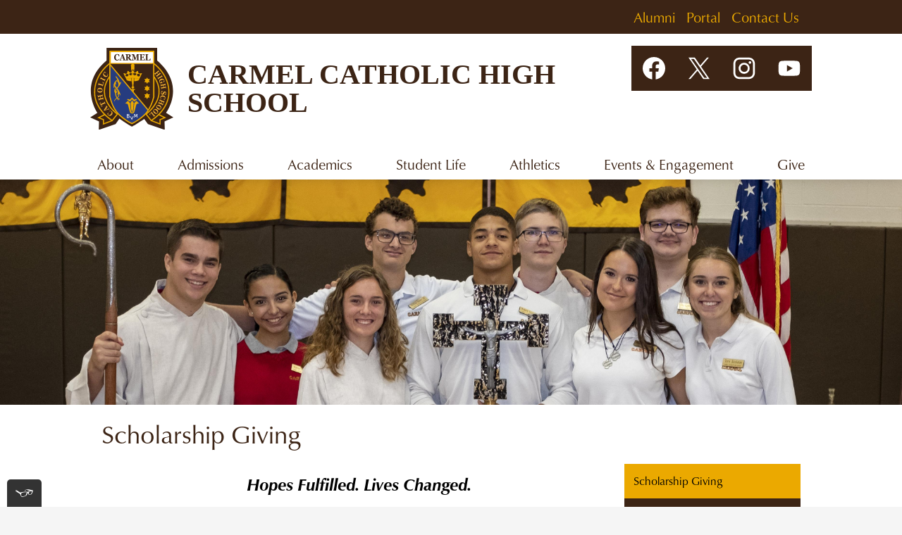

--- FILE ---
content_type: text/html;charset=UTF-8
request_url: https://www.carmelhs.org/apps/pages/index.jsp?uREC_ID=1959945&type=d&pREC_ID=2067896&tota11y=true
body_size: 12744
content:



































    
<!DOCTYPE html>
<!-- Powered by Edlio -->
    
        <html lang="en" class="edlio desktop">
    
    <!-- prod-cms-tomcat-v2026012201-005 -->
<head>
<script>
edlioCorpDataLayer = [{
"CustomerType": "Single Site",
"AccountExternalId": "0010b00002HJZY7AAP",
"WebsiteName": "Carmel Catholic High School",
"WebsiteId": "CARHS",
"DistrictExternalId": "",
"DistrictName": "",
"DistrictWebsiteId": ""
}];
</script>
<script>(function(w,d,s,l,i){w[l]=w[l]||[];w[l].push({'gtm.start':
new Date().getTime(),event:'gtm.js'});var f=d.getElementsByTagName(s)[0],
j=d.createElement(s),dl=l!='dataLayer'?'&l='+l:'';j.async=true;j.src=
'https://www.googletagmanager.com/gtm.js?id='+i+dl+ '&gtm_auth=53ANkNZTATx5fKdCYoahug&gtm_preview=env-1&gtm_cookies_win=x';f.parentNode.insertBefore(j,f);
})(window,document,'script','edlioCorpDataLayer','GTM-KFWJKNQ');</script>


<title>Scholarship Giving – Scholarship Giving – Carmel Catholic High School</title>
<meta http-equiv="Content-Type" content="text/html; charset=UTF-8">
<meta name="description" content="Carmel Catholic High School is located in Mundelein, IL.">
<meta name="keywords" content="Carmel Catholic High School is a private college-preparatory school committed to providing a high-quality Catholic education to young men and women in grades 9 through 12.">
<meta property="og:title" content="Scholarship Giving"/>
<meta property="og:description" content=""/>
<meta property="og:image" content="http://www.carmelhs.org/pics/CARHS_LOGO.gif"/>
<meta property="og:image:width" content="250"/>
<meta property="og:image:height" content="250"/>
<meta name="generator" content="Edlio CMS">
<meta name="referrer" content="always">
<meta name="viewport" content="width=device-width, initial-scale=1.0"/>
<link rel="apple-touch-icon" sizes="180x180" href="/apple-touch-icon.png">
<link rel="icon" type="image/png" href="/favicon-32x32.png" sizes="32x32">
<link rel="icon" href="/favicon.ico" type="image/x-icon">
<!--[if lt IE 9]><script src="/apps/js/common/html5shiv-pack-1769108513623.js"></script><![endif]-->
<link rel="stylesheet" href="/apps/shared/main-pack-1769108513623.css" type="text/css">
<link rel="stylesheet" href="/shared/main.css" type="text/css">
<script src="https://js.stripe.com/v3/"></script>
<link rel="stylesheet" href="/apps/webapps/global/public/css/site-pack-1769108513623.css" type="text/css">
<link rel="stylesheet" href="/apps/webapps/global/public/css/temp-pack-1769108513623.css" type="text/css">
<link rel="stylesheet" href="/apps/shared/web_apps-pack-1769108513623.css" type="text/css">
<script src="/apps/js/common/common-pack-1769108513623.js" type="text/javascript" charset="utf-8"></script>

<link href="/apps/js/common/fileicons-pack-1769108513623.css" type="text/css" rel="stylesheet">
<link href="/apps/js/components/magnific-popup-pack-1769108513623.css" type="text/css" rel="stylesheet">
<link href="/apps/js/pages/public_pages-pack-1769108513623.css" type="text/css" rel="stylesheet">
<link href="/apps/js/pages/jquery.slideshow-pack-1769108513623.css" type="text/css" rel="stylesheet">
<link href="/apps/js/pages/folder_links-pack-1769108513623.css" type="text/css" rel="stylesheet">
<script type="text/javascript" charset="utf-8" src="/apps/js/jquery/3.7.1/jquery-pack-1769108513623.js"></script>
<script type="text/javascript" charset="utf-8">
					var jq37 = jQuery.noConflict();
				</script>
<script src="/apps/js/common/microevent-pack-1769108513623.js" charset="utf-8"></script>
<script src="/apps/js/pages/jquery.slideshow-pack-1769108513623.js" charset="utf-8"></script>
<script src="/apps/js/components/magnific-popup-pack-1769108513623.js" charset="utf-8"></script>
<script src="/apps/js/components/spin-pack-1769108513623.js" charset="utf-8"></script>
<script src="/apps/js/components/image-lightbox-pack-1769108513623.js" charset="utf-8"></script>
<script src="/apps/js/pages/public_pages-pack-1769108513623.js" charset="utf-8"></script>
<script src="/apps/js/pages/submenu-pack-1769108513623.js" charset="utf-8"></script>
<script async src="https://www.googletagmanager.com/gtag/js?id=G-0DQ5K0G0QT"></script>
<script>
                   window.dataLayer = window.dataLayer || [];
                   function gtag(){dataLayer.push(arguments);}
                   gtag('js', new Date());
                   gtag('config', 'G-0DQ5K0G0QT');
                </script>
<script type="application/ld+json">
                    {
                        "@context": "http://schema.org",
                        "@type": "BreadcrumbList",
                        "itemListElement": [
                            
                            
                                {
                                    "@type": "ListItem",
                                    "position": 1,
                                    "item": {
                                        "@id": "http://www.carmelhs.org/apps/pages/index.jsp?uREC_ID=1959945&type=d",
                                        "name": ""
                                    }
                                },
                                
                                {
                                    "@type": "ListItem",
                                    "position": 2,
                                    "item": {
                                        "@id": "http://www.carmelhs.org/apps/pages/index.jsp?uREC_ID=1959945&type=d&pREC_ID=2067896",
                                        "name": "Scholarship Giving"
                                    }
                                }
                            
                        ]
                    }
                </script>
<script type="text/javascript"> (function(window, document, dataKey, upId, pixelserv) { var cntrUrl = "";  try { cntrUrl = top.location.href; } catch(e) { cntrUrl = (window.location !== window.parent.location) ? document.referrer : document.location.href; } var cntrData = window[dataKey] || {}; if (!cntrData.hasOwnProperty("cntr_url")) cntrData["cntr_url"] = cntrUrl; var queryParams = []; for (var param in cntrData) { if (cntrData.hasOwnProperty(param)) { queryParams.push(encodeURIComponent(param) + "=" + encodeURIComponent(cntrData[param])); } } var query = queryParams.join("&"); var upUrl = pixelserv + '/up/' + upId + (query ? "?" + query : ""); new Image().src = upUrl; (function(d) { var syncUrl = pixelserv + '/dmp/asyncPixelSync'; var iframe = d.createElement('iframe'); (iframe.frameElement || iframe).style.cssText = "width: 0; height: 0; border: 0;"; iframe.src = "javascript:false"; d.body.appendChild(iframe); var doc = iframe.contentWindow.document; doc.open().write('<body onload="window.location.href=\''+syncUrl+'\'">'); doc.close(); })(document); })(window, document, "cntrData", "c143eef3cec8cd3d", "https://pixel.sitescout.com")</script>
<script src="/apps/js/common/list-pack.js"></script>
<script type="text/javascript">
                window.edlio = window.edlio || {};
                window.edlio.isEdgeToEdge = true;
            </script>

<script type="text/javascript">
                document.addEventListener("DOMContentLoaded", function() {
                    const translateElement = document.getElementById("google_translate_element");
                    const mutationObserverCallback = function (mutationsList, observer) {
                        for (const mutation of mutationsList) {
                            if (mutation.type === 'childList') {
                                mutation.addedNodes.forEach(function (node) {
                                    if (node.nodeType === 1 && node.id === 'goog-gt-tt') {
                                        const form_element = document.getElementById("goog-gt-votingForm");
                                        if (form_element) {
                                            form_element.remove();
                                            observer.disconnect();
                                        }
                                    }
                                })
                            }
                        }
                    }

                    if (translateElement) {
                        const observer = new MutationObserver(mutationObserverCallback);
                        observer.observe(document.body, { childList: true, subtree: true });
                    }
                });
            </script>


</head>


    
	
		
		
			



<body >

<header id="header_main" class="site-header1a site-header bg-white" aria-label="Main Site Header">
	
	<a class="skip-to-content-link" href="#content_main">Skip to main content</a>

	<div class="school-name header-title">
		<a href="/" class="school-logo">
			<img class="logo-image" src="/pics/school_logo.svg" alt="">
			<div class="school-name-inner">
				Carmel Catholic High School
			</div>
		</a>
	</div>

	<nav id="sitenav_main" class="sitenav sitenav-main nav-group column" aria-label="Main Site Navigation">
		<button id="sitenav_main_mobile_toggle" class="nav-mobile-toggle accessible-megamenu-toggle animated"><span class="hidden">Main Menu Toggle</span><span class="nav-mobile-icon-indicator"><span class="nav-mobile-icon-indicator-inner"></span></span></button>
		<ul class="nav-menu">
			
				<li class="nav-item">
					<a href="/apps/pages/index.jsp?uREC_ID=1566444&type=d&pREC_ID=2133919" ><span class="nav-item-inner">About</span></a>
					
						<div class="sub-nav">
							<ul class="sub-nav-group">
								
									
										<li class="sub-nav-item"><a href="/apps/pages/index.jsp?uREC_ID=1566444&type=d&pREC_ID=2133919" >Mission & Identity</a></li>
									
								
									
										<li class="sub-nav-item"><a href="/apps/pages/index.jsp?uREC_ID=1525711&type=d" >Strategic Direction</a></li>
									
								
									
										<li class="sub-nav-item"><a href="/apps/pages/index.jsp?uREC_ID=3040995&type=d&pREC_ID=2347740" >Community Partnerships</a></li>
									
								
									
										<li class="sub-nav-item"><a href="/apps/pages/index.jsp?uREC_ID=1523752&type=d&pREC_ID=1660576" >News & Publications</a></li>
									
								
									
										<li class="sub-nav-item"><a href="/apps/staff/" >Faculty & Staff Directory</a></li>
									
								
									
										<li class="sub-nav-item"><a href="/apps/pages/index.jsp?uREC_ID=1523752&type=d&pREC_ID=1659622" >Employment</a></li>
									
								
									
										<li class="sub-nav-item"><a href="/apps/pages/index.jsp?uREC_ID=1523752&type=d&pREC_ID=1659620" >Contact Us</a></li>
									
								
							</ul>
						</div>
					
				</li>
			
				<li class="nav-item">
					<a href="/apps/pages/index.jsp?uREC_ID=1524342&type=d&pREC_ID=1897621" ><span class="nav-item-inner">Admissions</span></a>
					
						<div class="sub-nav">
							<ul class="sub-nav-group">
								
									
										<li class="sub-nav-item"><a href="/apps/pages/index.jsp?uREC_ID=1524342&type=d&pREC_ID=1979831" >Why Choose Carmel Catholic?</a></li>
									
								
									
										<li class="sub-nav-item"><a href="/apps/pages/index.jsp?uREC_ID=1524342&type=d&pREC_ID=1983414" >Admissions Events & Tours</a></li>
									
								
									
										<li class="sub-nav-item"><a href="/apps/pages/index.jsp?uREC_ID=1800295&type=d" >Join our Community – Apply</a></li>
									
								
									
										<li class="sub-nav-item"><a href="https://www.carmelhs.org/apps/pages/index.jsp?uREC_ID=1524342&type=d&pREC_ID=1974968" >Tuition & Financial Aid</a></li>
									
								
									
										<li class="sub-nav-item"><a href="https://portals.veracross.com/carmelhs/form/Inquiry_Form2/inquiry-form/account-lookup"  target="_blank">Admissions Portal</a></li>
									
								
									
										<li class="sub-nav-item"><a href="/apps/pages/index.jsp?uREC_ID=1524342&type=d&pREC_ID=1897621" >Contact Admissions</a></li>
									
								
									
										<li class="sub-nav-item"><a href="/apps/pages/index.jsp?uREC_ID=1524838&type=d&pREC_ID=2662402" >St. Joseph's Community of Learners Program</a></li>
									
								
									
										<li class="sub-nav-item"><a href="/apps/pages/index.jsp?uREC_ID=1800295&type=d&pREC_ID=2673136" >Little Flower Preschool</a></li>
									
								
							</ul>
						</div>
					
				</li>
			
				<li class="nav-item">
					<a href="/apps/pages/index.jsp?uREC_ID=1524422&type=d&pREC_ID=2347991" ><span class="nav-item-inner">Academics</span></a>
					
						<div class="sub-nav">
							<ul class="sub-nav-group">
								
									
										<li class="sub-nav-item"><a href="/apps/pages/index.jsp?uREC_ID=1524422&type=d&pREC_ID=2347991" >Academic Distinction</a></li>
									
								
									
										<li class="sub-nav-item"><a href="/apps/pages/index.jsp?uREC_ID=1524422&type=d&pREC_ID=1659826" >Curriculum</a></li>
									
								
									
										<li class="sub-nav-item"><a href="/apps/pages/index.jsp?uREC_ID=1524422&type=d&pREC_ID=2348057" >Academic Departments</a></li>
									
								
									
										<li class="sub-nav-item"><a href="/apps/pages/index.jsp?uREC_ID=1524422&type=d&pREC_ID=1659853" >Student Services</a></li>
									
								
									
										<li class="sub-nav-item"><a href="/apps/pages/index.jsp?uREC_ID=1524422&type=d&pREC_ID=1659845" >Technology & Information Commons</a></li>
									
								
									
										<li class="sub-nav-item"><a href="/apps/pages/index.jsp?uREC_ID=1524422&type=d&pREC_ID=1659884" >Summer Courses & Camps</a></li>
									
								
							</ul>
						</div>
					
				</li>
			
				<li class="nav-item">
					<a href="/apps/pages/index.jsp?uREC_ID=1524838&type=d&pREC_ID=2349908" ><span class="nav-item-inner">Student Life</span></a>
					
						<div class="sub-nav">
							<ul class="sub-nav-group">
								
									
										<li class="sub-nav-item"><a href="/apps/pages/index.jsp?uREC_ID=1526046&type=d" >Campus Ministry</a></li>
									
								
									
										<li class="sub-nav-item"><a href="/apps/pages/index.jsp?uREC_ID=1524838&type=d&pREC_ID=1660107" >Clubs & Activities</a></li>
									
								
									
										<li class="sub-nav-item"><a href="/apps/pages/index.jsp?uREC_ID=1524793&type=d&pREC_ID=1660021" >Fine & Performing Arts</a></li>
									
								
									
										<li class="sub-nav-item"><a href="/apps/pages/index.jsp?uREC_ID=1524838&type=d&pREC_ID=2170751" >Multicultural Center</a></li>
									
								
									
										<li class="sub-nav-item"><a href="/apps/pages/index.jsp?uREC_ID=1524838&type=d&pREC_ID=1660093" >International Program</a></li>
									
								
									
										<li class="sub-nav-item"><a href="/apps/pages/index.jsp?uREC_ID=1524838&type=d&pREC_ID=1660099" >Study & Serve Abroad</a></li>
									
								
									
										<li class="sub-nav-item"><a href="/apps/pages/index.jsp?uREC_ID=1800295&type=d&pREC_ID=2662315" >Saint Joseph's Community of Learners</a></li>
									
								
									
										<li class="sub-nav-item"><a href="/apps/pages/index.jsp?uREC_ID=3451481&type=d" >Sustainability</a></li>
									
								
									
										<li class="sub-nav-item"><a href="/apps/pages/index.jsp?uREC_ID=1524342&type=d&pREC_ID=1974265" >Transportation</a></li>
									
								
									
										<li class="sub-nav-item"><a href="https://drive.google.com/file/d/1p5eB_dS1OV5Ss1K39ksRO5PwUb_viYJ_/view"  target="_blank">Rotation Schedule</a></li>
									
								
									
										<li class="sub-nav-item"><a href="/apps/pages/index.jsp?uREC_ID=1524838&type=d&pREC_ID=2658229" >Student Handbook</a></li>
									
								
									
										<li class="sub-nav-item"><a href="/apps/pages/index.jsp?uREC_ID=1524838&type=d&pREC_ID=1660119" >Uniform Dress Code</a></li>
									
								
									
										<li class="sub-nav-item"><a href="/apps/pages/index.jsp?uREC_ID=1524838&type=d&pREC_ID=1660821" >Cafeteria</a></li>
									
								
									
										<li class="sub-nav-item"><a href="https://sideline.bsnsports.com/schools/illinois/mundelein/carmel-catholic-high-school"  target="_blank">Sideline Store</a></li>
									
								
									
										<li class="sub-nav-item"><a href="/apps/pages/index.jsp?uREC_ID=1524838&type=d&pREC_ID=1660073" >Carmel Digital Network</a></li>
									
								
							</ul>
						</div>
					
				</li>
			
				<li class="nav-item">
					<a href="/apps/pages/index.jsp?uREC_ID=1524824&type=d&pREC_ID=2496542" ><span class="nav-item-inner">Athletics</span></a>
					
						<div class="sub-nav">
							<ul class="sub-nav-group">
								
									
										<li class="sub-nav-item"><a href="/apps/pages/index.jsp?uREC_ID=1524824&type=d&pREC_ID=2203673" >Team Information</a></li>
									
								
									
										<li class="sub-nav-item"><a href="https://www.rschoolillinois.org/public/genie/1258/school/2750/"  target="_blank">Athletic Events</a></li>
									
								
									
										<li class="sub-nav-item"><a href="https://gofan.co/app/school/IL15431"  target="_blank">Mobile Ticketing</a></li>
									
								
									
										<li class="sub-nav-item"><a href="/apps/pages/index.jsp?uREC_ID=1524824&type=d&pREC_ID=2707628" >Media Credentials</a></li>
									
								
									
										<li class="sub-nav-item"><a href="https://fan.hudl.com/usa/il/mundelein/organization/7906/carmel-high-school"  target="_blank">Watch Live Events</a></li>
									
								
									
										<li class="sub-nav-item"><a href="/apps/news/category/15011" >News</a></li>
									
								
									
										<li class="sub-nav-item"><a href="/apps/pages/index.jsp?uREC_ID=1524824&type=d&pREC_ID=2093095" >Sports Performance</a></li>
									
								
									
										<li class="sub-nav-item"><a href="/apps/pages/index.jsp?uREC_ID=1524824&type=d&pREC_ID=2227140" >Athletic Booster Club</a></li>
									
								
									
										<li class="sub-nav-item"><a href="/apps/pages/index.jsp?uREC_ID=1524824&type=d&pREC_ID=1660072" >Hall of Fame</a></li>
									
								
									
										<li class="sub-nav-item"><a href="https://sideline.bsnsports.com/schools/illinois/mundelein/carmel-catholic-high-school"  target="_blank">Sideline Store</a></li>
									
								
									
										<li class="sub-nav-item"><a href="/apps/pages/index.jsp?uREC_ID=1524824&type=d&pREC_ID=2517183" >Camps</a></li>
									
								
							</ul>
						</div>
					
				</li>
			
				<li class="nav-item">
					<a href="/apps/events/" ><span class="nav-item-inner">Events & Engagement</span></a>
					
						<div class="sub-nav">
							<ul class="sub-nav-group">
								
									
										<li class="sub-nav-item"><a href="/apps/events/" >Upcoming Events</a></li>
									
								
									
										<li class="sub-nav-item"><a href="/apps/pages/index.jsp?uREC_ID=1528688&type=d&pREC_ID=1662795" >Street Scenes</a></li>
									
								
									
										<li class="sub-nav-item"><a href="/apps/pages/index.jsp?uREC_ID=1528688&type=d&pREC_ID=1662793" >Golf Classic</a></li>
									
								
									
										<li class="sub-nav-item"><a href="/apps/pages/index.jsp?uREC_ID=1528688&type=d&pREC_ID=1662796" >Corsairs Care</a></li>
									
								
									
										<li class="sub-nav-item"><a href="https://www.carmelhs.org/apps/form/form.CARHS.uYvdx3c.EU_" >Memorial Mass</a></li>
									
								
									
										<li class="sub-nav-item"><a href="/apps/pages/index.jsp?uREC_ID=4401798&type=d&pREC_ID=1660877" >Volunteer</a></li>
									
								
							</ul>
						</div>
					
				</li>
			
				<li class="nav-item">
					<a href="/apps/pages/index.jsp?uREC_ID=2248069&type=d&pREC_ID=2625726" ><span class="nav-item-inner">Give</span></a>
					
						<div class="sub-nav">
							<ul class="sub-nav-group">
								
									
										<li class="sub-nav-item"><a href="/apps/pages/index.jsp?uREC_ID=4405388&type=d&pREC_ID=2632079" >A Bold & Inspired Vision for the Future</a></li>
									
								
									
										<li class="sub-nav-item"><a href="/apps/pages/index.jsp?uREC_ID=2248069&type=d&pREC_ID=2625726" >Ways to Give & Areas to Support</a></li>
									
								
									
										<li class="sub-nav-item"><a href="https://giving.veracross.com/carmelhs/give/carmelcatholicdonation#gift-amount-step"  target="_blank">Give Now</a></li>
									
								
									
										<li class="sub-nav-item"><a href="/apps/pages/index.jsp?uREC_ID=2248069&type=d&pREC_ID=2624526" >Give Crypto Currency</a></li>
									
								
									
										<li class="sub-nav-item"><a href="/apps/pages/index.jsp?uREC_ID=2248069&type=d&pREC_ID=2624542" >Give Stock</a></li>
									
								
									
										<li class="sub-nav-item"><a href="/apps/pages/index.jsp?uREC_ID=2248069&type=d&pREC_ID=2624545" >Give Donor Advised Funds</a></li>
									
								
									
										<li class="sub-nav-item"><a href="https://carmelhslegacy.org/?pageID=158"  target="_blank">Give IRA Charitable Contributions</a></li>
									
								
									
										<li class="sub-nav-item"><a href="https://carmelhslegacy.org"  target="_blank">Planned Giving</a></li>
									
								
									
										<li class="sub-nav-item"><a href="/apps/pages/index.jsp?uREC_ID=2248069&type=d&pREC_ID=1660172" >Recognition of Donors</a></li>
									
								
							</ul>
						</div>
					
				</li>
			
		</ul>
	</nav>

	<div class="topbar bg-primary">
		<div class="topbar-inner">
			

			
			<nav id="topbar_nav" class="header-secondary-nav topbar-nav" aria-labelledby="topbar_nav_header">
				<div class="hidden" id="topbar_nav_header">Header Links</div>
				<ul class="links-list">
					
						<li class="link-item item-name"><a href="https://www.carmelhs.org/apps/pages/alumni">Alumni</a></li>
					
						<li class="link-item item-name"><a href="https://accounts.veracross.com/carmelhs/portals/login">Portal</a></li>
					
						<li class="link-item item-name"><a href="/apps/pages/index.jsp?uREC_ID=1523752&type=d&pREC_ID=1659620">Contact Us</a></li>
					
				</ul>
			</nav>
		</div>
	</div>

	
	<nav id="social_nav_header" class="header-secondary-nav social-nav flat-icon-colors bg-primary" aria-labelledby="social_nav_header_header">
		<div class="hidden" id="social_nav_header_header">Social Media Links</div>
		<ul class="links-list">
		
			<li class="link-item item-name"><a href="https://www.facebook.com/CCHSCorsairs"><img aria-hidden="true" alt="" src=/apps/webapps/next/global/cms-icon-library/svgs/raw/FacebookColor.svg onload="(function(e){var t=e.src,n=new XMLHttpRequest;n.open('GET',t,!0),n.responseType='text',n.onload=function(){if(n.readyState===n.DONE&&200===n.status){var r=n.responseText;if(r){var t=(new DOMParser).parseFromString(r,'text/xml').getElementsByTagName('svg')[0];t.removeAttribute('xmlns:a'), t.ariaHidden='true', e.parentNode.replaceChild(t,e)}}},n.send(null)})(this)" /><span class="hidden">Facebook</span></a></li>
		
			<li class="link-item item-name"><a href="https://twitter.com/CCHSCorsairs"><img aria-hidden="true" alt="" src=/apps/webapps/next/global/cms-icon-library/svgs/raw/TwitterColor.svg onload="(function(e){var t=e.src,n=new XMLHttpRequest;n.open('GET',t,!0),n.responseType='text',n.onload=function(){if(n.readyState===n.DONE&&200===n.status){var r=n.responseText;if(r){var t=(new DOMParser).parseFromString(r,'text/xml').getElementsByTagName('svg')[0];t.removeAttribute('xmlns:a'), t.ariaHidden='true', e.parentNode.replaceChild(t,e)}}},n.send(null)})(this)" /><span class="hidden">Twitter</span></a></li>
		
			<li class="link-item item-name"><a href="https://www.instagram.com/cchscorsairs/"><img aria-hidden="true" alt="" src=/apps/webapps/next/global/cms-icon-library/svgs/raw/InstagramColor.svg onload="(function(e){var t=e.src,n=new XMLHttpRequest;n.open('GET',t,!0),n.responseType='text',n.onload=function(){if(n.readyState===n.DONE&&200===n.status){var r=n.responseText;if(r){var t=(new DOMParser).parseFromString(r,'text/xml').getElementsByTagName('svg')[0];t.removeAttribute('xmlns:a'), t.ariaHidden='true', e.parentNode.replaceChild(t,e)}}},n.send(null)})(this)" /><span class="hidden">Instagram</span></a></li>
		
			<li class="link-item item-name"><a href="https://www.youtube.com/channel/UCp1SDlzlzqgKpNszfgdRKVQ"><img aria-hidden="true" alt="" src=/apps/webapps/next/global/cms-icon-library/svgs/raw/YoutubeColor.svg onload="(function(e){var t=e.src,n=new XMLHttpRequest;n.open('GET',t,!0),n.responseType='text',n.onload=function(){if(n.readyState===n.DONE&&200===n.status){var r=n.responseText;if(r){var t=(new DOMParser).parseFromString(r,'text/xml').getElementsByTagName('svg')[0];t.removeAttribute('xmlns:a'), t.ariaHidden='true', e.parentNode.replaceChild(t,e)}}},n.send(null)})(this)" /><span class="hidden">YouTube</span></a></li>
		
		</ul>
	</nav>

	<div id="google_translate_element" class="google-translate"></div>
	<script type="text/javascript">
		function googleTranslateElementInit() {
			new google.translate.TranslateElement({pageLanguage: 'en', layout: google.translate.TranslateElement.InlineLayout.SIMPLE}, 'google_translate_element');
		}
	</script>
	<script type="text/javascript" src="//translate.google.com/translate_a/element.js?cb=googleTranslateElementInit"></script>

</header>
<main id="content_main" class="site-content" aria-label="Main Site Content" tabindex="-1">


		
	
    

    


<style>
	:root {
		--primary-color: rgb(60,36,21);
		--over-primary-color: rgb(255, 255, 255);
		--secondary-color: rgb(235,169,0);
		--over-secondary-color: rgb(0, 0, 0);
	}
</style>

	<div class="hero-wrapper">



        <div class="page-block page-block-photos ">






        <div class="stack-photo">
                <div class="faux-figure">  
                        <a href="https://3.files.edl.io/1652/21/02/02/162322-eda95290-5a08-49cb-a9ec-d9295fb85bd5.jpg" target="_blank" class="large-photo-link gallery">

                        <img src="https://3.files.edl.io/b98a/21/02/02/162321-2fad3108-6e1e-43ba-8e60-3a73acfb120e.jpg" class="the-photo-ete" alt="Mass">

                        </a>

                </div>	
        </div>

        </div>
     
	</div>



    
    
        <link rel="stylesheet" href="/apps/shared/edge-to-edge.css" type="text/css">
        
    

















    

    












        <h1 class="pageTitle not-edge-to-edge">Scholarship Giving</h1>
    


<div class="right-hero pages-content-wrapper style-overwrite not-edge-to-edge ">




<script>
	var script = document.createElement('script');
	script.src = "https://cdnjs.cloudflare.com/ajax/libs/tota11y/0.1.6/tota11y.min.js";

	if(getQueryString('tota11y') === 'true') {
		document.head.append(script);
	}	

	function getQueryString (field, url) {
		var href = url ? url : window.location.href;
		var reg = new RegExp( '[?&]' + field + '=([^&#]*)', 'i' );
		var string = reg.exec(href);
		return string ? string[1] : null;
	}
</script>

<div class="pages-left-column-wrapper" 
	style="margin-left: -262px;"
> 
	<div class="pages-left-column pages-column" 
			style="margin-left: 262px"
	>



		<div class="page-block page-block-text  ">
			<h2 class="placeholder-tinymce-text" style="text-align: center;"><em>Hopes Fulfilled. Lives Changed.</em></h2>
<p>The Advantage: Carmel campaign to expand and refine all aspects of Carmel Catholic High School has taken root. Robust investment in places, people, and programs has bolstered interest in Carmel among families. Our next step is to ensure prospective Corsairs make their way to Carmel, even if the tuition costs present challenges for them.&#160;</p>
<p>Students needing tuition assistance come from all parts of the three-county area attending Carmel Catholic High School. As the primary Catholic high school in Lake County, Carmel has a responsibility to provide an unrivaled education to as many students as possible, regardless of a family&#8217;s financial standing.</p>
<p>Each year Carmel receives an increasing number of financial aid applications. Despite more than 25% of Carmel Catholic&#8217;s students annually receiving need-based financial aid, the unmet need continues to grow. Too many students decide against Carmel due to financial reasons. We must remain competitive and diverse, and expand our capacity to welcome students whose families would otherwise be unable to afford a Carmel education.</p>
	</div>
		<div class="page-block page-block-text  ">
			<h3 class="placeholder-tinymce-text">Ways to Give to a Scholarship Fund</h3>
	</div>
		<div class="page-block page-block-text  ">
			<div class="collapsible-block">
				<div class="collapsible-header" tabindex="0" aria-expanded="false" aria-controls="text_block_40269735" role="button">
							<p><strong>2050 Scholarship Program</strong></p>
					<svg viewBox="0 0 2048 2048" aria-label="Expand for content">
						<use class="collapsibleIcon" xmlns:xlink="http://www.w3.org/1999/xlink" xlink:href="/apps/webapps/next/global/blazer/icons/icons.svg#caret-right"></use>
					</svg>
				</div>
				<div class="collapsible-content" id="text_block_40269735" aria-hidden="true">
					<div class="placeholder-tinymce-text">
<p>The 2050 Scholarship Program aims to break the cycle of poverty through education. The program is designed to assist and support students who are first-generation, low-income, and underrepresented. Students admitted into the 2050 Scholarship Program will receive financial, academic, and social support to help them grow and flourish while at Carmel Catholic and beyond. The purpose of the &#8220;2050&#8221; name is that the first graduates of the program, who will have graduated from a university, will give back and support other 2050 Program students starting in the year 2050.</p>
<p><a href="https://giving.veracross.com/carmelhs/give/2050programscholarship#gift-amount-step" target="_blank" rel="noopener"><img style="display: block; margin-left: auto; margin-right: auto;" src="https://3.files.edl.io/7de1/20/11/09/210805-e590f788-6099-4c3b-ac54-2ac907659c7f.png" alt="give now" width="125" height="46"></a></p>
<p>&#160;</p>
</div>
				</div>
			</div>
	</div>
		<div class="page-block page-block-text  ">
			<div class="collapsible-block">
				<div class="collapsible-header" tabindex="0" aria-expanded="false" aria-controls="text_block_40269736" role="button">
							<p><strong>Corsairs for Corsairs Fund</strong></p>
					<svg viewBox="0 0 2048 2048" aria-label="Expand for content">
						<use class="collapsibleIcon" xmlns:xlink="http://www.w3.org/1999/xlink" xlink:href="/apps/webapps/next/global/blazer/icons/icons.svg#caret-right"></use>
					</svg>
				</div>
				<div class="collapsible-content" id="text_block_40269736" aria-hidden="true">
					<div class="placeholder-tinymce-text">
<p style="padding: 0px; margin: 0px;"><img style="float: right; padding: 10px; margin-left: 5px; margin-right: 5px;" src="https://3.files.edl.io/89e5/20/09/18/161725-f31ef2ac-f785-4af8-b6c5-397f420dc11b.png" alt="corsairs for corsairs" width="300" height="98"></p>
<p dir="ltr">The Corsairs for Corsairs Fund, established in 2020 as our direct response to the pandemic-related economic downturn, has provided scholarship funding to new and current families as part of our mission to make a Carmel education accessible to all students.</p>
<p dir="ltr">Thanks to the generosity of many, the Corsairs for Corsairs Fund has helped so many families, including frontline workers, single-parents, those who have been furloughed and unemployed, and many others who have found hope, and a home, here at Carmel.</p>
<p dir="ltr">While we could not be more appreciative for the financial contributions that have helped so many families, we know that many other deserving students&#8212;some with the desire to begin their Carmel journey, and others seeking to continue&#8212;will require support in the months ahead.</p>
<p dir="ltr">For this reason, we have decided to extend the Corsairs for Corsairs Fund beyond the current pandemic window. We pledge that every dollar raised will continue to aid a family needing immediate financial assistance to make a Carmel education a reality for their child. No effort is more pressing than working to ensure the financial security of our families that are struggling to make ends meet.&#160;Let's come together as Corsairs for Corsairs.</p>
<p style="padding: 0px; margin: 0px;"><a style="color: #333333; font-family: 'Open Sans', sans-serif; text-align: center;" href="https://giving.veracross.com/carmelhs/give/corsairsforcorsairs#gift-amount-step" target="_blank" rel="noopener"><span style="font-size: 14pt;"><strong><img style="padding: 10px; margin-left: auto; margin-right: auto; display: block; float: none;" src="https://3.files.edl.io/fe89/20/08/27/175236-871654de-2168-4ef8-a5fe-ae8330c59dc3.png" alt="Give Now" width="125" height="46"></strong></span></a><span style="font-family: 'Open Sans', sans-serif; text-align: center;"><strong><span style="font-size: 14pt; font-family: Georgia, serif;">&#160;</span></strong></span></p>
<p style="padding: 0px; margin: 0px;"><em><strong><a href="https://www.carmelhs.org/apps/pages/index.jsp?uREC_ID=1959945&amp;type=d&amp;pREC_ID=1914054">Learn more about the Corsairs for Corsairs Fund</a>.</strong></em></p>
</div>
				</div>
			</div>
	</div>
		<div class="page-block page-block-text  ">
			<div class="collapsible-block">
				<div class="collapsible-header" tabindex="0" aria-expanded="false" aria-controls="text_block_40269737" role="button">
							<p><strong>Scholars Program</strong></p>
					<svg viewBox="0 0 2048 2048" aria-label="Expand for content">
						<use class="collapsibleIcon" xmlns:xlink="http://www.w3.org/1999/xlink" xlink:href="/apps/webapps/next/global/blazer/icons/icons.svg#caret-right"></use>
					</svg>
				</div>
				<div class="collapsible-content" id="text_block_40269737" aria-hidden="true">
					<div class="placeholder-tinymce-text">
<p>Generous benefactors have the opportunity to provide an impactful gift to Carmel Catholic students by establishing a scholarship or contributing to an already existing one. Often named in memory of loved ones, these scholarships provide financial assistance to students seeking a Carmel Catholic education.&#160;</p>
<p><a href="https://giving.veracross.com/carmelhs/give/endowedscholarsprogram#gift-amount-step" target="_blank" rel="noopener"><img style="display: block; margin-left: auto; margin-right: auto;" src="https://3.files.edl.io/844b/20/11/09/205646-9f68d912-d8e7-497f-8d65-4029bba699a7.png" alt="give now" width="125" height="46"></a></p>
<p><em><strong><a href="https://www.carmelhs.org/apps/pages/index.jsp?uREC_ID=1959945&amp;type=d&amp;pREC_ID=2106243">Learn more about the Scholars Program</a>.</strong></em></p>
</div>
				</div>
			</div>
	</div>
		<div class="page-block page-block-text  ">
			<div class="collapsible-block">
				<div class="collapsible-header" tabindex="0" aria-expanded="false" aria-controls="text_block_40269738" role="button">
							<p><strong>Our Lady of Mount Carmel Scholarship Program</strong></p>
					<svg viewBox="0 0 2048 2048" aria-label="Expand for content">
						<use class="collapsibleIcon" xmlns:xlink="http://www.w3.org/1999/xlink" xlink:href="/apps/webapps/next/global/blazer/icons/icons.svg#caret-right"></use>
					</svg>
				</div>
				<div class="collapsible-content" id="text_block_40269738" aria-hidden="true">
					<p>This scholarship program is designed to allow a family, regardless of financial means, an opportunity to attend Carmel Catholic. Alumni, parents and friends of Carmel Catholic who contribute to the Our Lady of Mount Carmel Scholarship Program will make a positive and significant impact on current and future Carmel Catholic students&#8217; lives.</p>
<p><a href="https://giving.veracross.com/carmelhs/give/ourladyofmountcarmelcholarship#gift-amount-step" target="_blank" rel="noopener"><img style="display: block; margin-left: auto; margin-right: auto;" src="https://3.files.edl.io/80af/20/11/09/210632-ea8e2aa3-f667-4c2a-bba6-3a7fac56e308.png" alt="give now" width="125" height="46"></a></p>
<p>&#160;</p>
				</div>
			</div>
	</div>



	</div>
</div>


<div 
	class="pages-right-column pages-column" 
	style="width: 250px;"
	
>




    <div class="page-block page-block-nav page-block-nav-colors ">
        <nav
            class=""
            aria-label="Navigation for Scholarship Giving section"
            data-type="vertical">
            <ul>

        <li class="current ">
            <div class="title-wrapper">
    <a href="/apps/pages/index.jsp?uREC_ID=1959945&type=d&pREC_ID=2067896" aria-current="Page" >
        <span class="title">Scholarship Giving</span>
    </a>

            </div>
        </li>

        <li class=" ">
            <div class="title-wrapper">
    <a href="/apps/pages/index.jsp?uREC_ID=1959945&type=d&pREC_ID=2106277"  >
        <span class="title">2050 Scholarship Program</span>
    </a>

            </div>
        </li>

        <li class=" ">
            <div class="title-wrapper">
    <a href="/apps/pages/index.jsp?uREC_ID=1959945&type=d&pREC_ID=1914054"  >
        <span class="title">Corsairs for Corsairs Fund</span>
    </a>

            </div>
        </li>

        <li class=" ">
            <div class="title-wrapper">
    <a href="/apps/pages/index.jsp?uREC_ID=1959945&type=d&pREC_ID=2106243"  >
        <span class="title">Scholars Program</span>
    </a>

            </div>
        </li>

        <li class=" ">
            <div class="title-wrapper">
    <a href="/apps/pages/index.jsp?uREC_ID=1959945&type=d&pREC_ID=2106274"  >
        <span class="title">Our Lady of Mount Carmel Scholarship Program</span>
    </a>

            </div>
        </li>
            </ul>
        </nav>
    </div>


</div>
	</div>








	
</main>
<footer class="site-footer modular-footer bg-primary" id="footer_main" aria-label="Main Site Footer">
<div class="footer-grid">
<div class="footer-row padded-row width-constrain-row">
<div class="footer-row-inner">
<div class="footer-grid-group">
<img class="logo-image" src="/pics/school_logo.svg" alt="">
<div class="school-name">Carmel Catholic High School</div>
<div class="footer-info">
<div class="footer-info-block"><a href="/apps/maps">One Carmel Parkway, Mundelein, IL 60060</a></div>
<div class="footer-info-block">Phone: <a href="tel:+18475663000">(847) 566-3000 </a></div>
</div>
<div class="footer-edlios">
<a href="http://admin.carmelhs.org" class="edlio-login-link"><span class="edlio-logo"><svg xmlns="http://www.w3.org/2000/svg" viewBox="0 0 334.98 366.6"><path d="M334.77 247.52c-.63-4.94-5.66-7.44-10.28-6.85a11.59 11.59 0 00-8 5.43c-23.16 29.34-57.2 46.9-92.85 51.44-43.63 5.57-82.93-7.61-109.26-40.05-6.64-9.83-12.76-21-16.33-33.09-.31-2.48.85-3.88 3.5-4.21 40.32-5.15 142.69-29.55 181.19-48.92 24.25-10 30.9-31.58 28.61-49.51C307.5 92 285.64 67 252.41 54.71l15.81-27.57a10 10 0 00-12.12-13L153.99 43.36l-1.53-35.95A6.94 6.94 0 00140.64 2s-71.27 57.93-90.6 91.53L17.28 72.12A9.67 9.67 0 003.19 81.9s-9.76 66.22 4.85 146.51c13.48 74.06 70.35 110.76 70.35 110.76 29.25 21.26 68.12 31.35 112.25 26.03 65.45-8.37 125.8-51.26 144.15-112.64a14.41 14.41 0 00-.02-5.04zm-248.06-53.7c-.79-6.18-1.47-16.77-.94-23.12 2.52-29 16.31-54.89 42-67.64l13.4-5.12a87 87 0 0112.25-2.47c46.28-5.92 76 31.74 78.72 53.37 1.35 10.5-109.91 44.2-139.66 48-3.32.44-5.46-.55-5.77-3.02z"/></svg>
<span class="hidden">Edlio</span></span> Login</a>
<a href="http://www.edlio.com" class="powered-by-edlio-logo edlio-logo-horiz"><svg xmlns="http://www.w3.org/2000/svg" viewBox="0 0 3857.05 489.14"><path d="M3789.08 332.42c0 54.66 36.78 119.82 91.43 119.82 42 0 59.91-34.69 59.91-72.52 0-55.7-34.69-124-91.44-124-41-1-59.9 36.79-59.9 76.72m215.44 6.31c0 73.57-51.49 152.39-152.39 152.39-87.23 0-126.11-57.8-126.11-121.91 0-73.57 53.6-153.44 152.39-153.44 86.18 0 126.11 59.9 126.11 123M3611.46 98.06c-7.35 0-14.71 3.15-21 11.56-2.1 3.15-3.15 6.31-4.2 10.51-1 9.46 2.1 16.81 8.41 23.12a21.18 21.18 0 0018.92 6.31 22 22 0 0016.81-8.41c6.31-7.36 8.41-15.77 6.31-24.17 0-2.11-1.05-3.16-2.11-5.26-5.25-9.46-13.66-13.66-23.12-13.66m4.21-39.94c1-1 3.15 0 3.15 1.05 0 3.16 0 7.36-1.05 10.51v1h12.61c2.1 0 5.26 0 7.36-1a23.65 23.65 0 007.35-1.05c2.11 0 3.16 2.1 2.11 3.15-1 3.16-3.16 6.31-6.31 10.51 1.05 1.06 3.15 2.11 4.2 4.21l3.16 3.15c0 1 13.66 13.66 13.66 28.38a69.41 69.41 0 01-1 14.71 76.55 76.55 0 01-4.21 14.71c-3.15 5.26-6.3 10.51-11.56 14.72a24.79 24.79 0 01-9.45 6.3 8 8 0 01-4.21 2.11c-2.1 1-5.25 2.1-7.36 3.15s-5.25 1.05-7.35 1.05h-12.61a19.79 19.79 0 01-8.41-2.1c-2.1-1.05-4.21-1.05-6.31-2.1-16.81-8.41-29.42-25.23-29.42-45.2v-9.45c1.05-11.57 1.05-22.07 2.1-33.64 0-3.15 3.15-4.2 5.25-2.1s5.26 4.21 7.36 7.36l3.15-3.15c1.05-1.05 2.1-2.11 3.15-2.11 2.11-1.05 3.16-2.1 5.26-3.15 2.1-2.1 5.25-3.15 7.36-5.25 2.1-1 3.15-2.11 5.25-3.16 3.15-3.15 12.61-9.45 16.82-12.61m-35.74 350c-1 31.53-5.25 52.55-36.78 58.86a9.21 9.21 0 00-7.36 9.46c0 5.25 4.21 8.4 7.36 8.4h135.58c4.2 0 8.4-3.15 8.4-9.45 0-5.26-3.15-8.41-7.35-8.41-28.38-5.26-30.48-27.33-30.48-50.45l6.3-194.43c-4.2-5.25-11.56-7.35-18.91-7.35-9.46 0-15.77 5.25-24.18 9.46-16.81 10.5-42 22.07-63.05 25.22-8.41 1-11.56 6.3-11.56 11.56 0 3.15 2.1 7.36 4.2 8.41 27.32 0 39.94 8.4 39.94 29.42zm-117.7 9.46c0 23.12 3.15 45.19 30.47 49.4 4.21 1.05 7.36 4.2 7.36 8.41 0 6.3-4.2 9.46-9.46 9.46h-134.59c-4.21 0-7.36-3.16-8.41-8.41A9.2 9.2 0 013355 467c30.48-7.36 35.73-32.58 35.73-58.86l7.36-233.31c0-21-13.67-29.43-39.94-29.43a13.31 13.31 0 01-4.2-9.46c0-5.25 3.15-9.45 11.56-10.51 21-4.2 46.24-14.71 62-25.22 8.41-5.25 14.72-9.46 25.23-9.46 6.3 0 13.66 3.16 18.92 7.36zm-399.37-75.67c0 54.65 30.48 98.79 74.62 98.79 41 0 64.11-35.73 65.16-87.23l3.15-67.26c0-4.2-1.05-6.3-3.15-8.41-14.72-17.86-38.89-27.32-62-27.32-49.4 0-77.77 36.78-77.77 91.43m134.52-114.55a57.76 57.76 0 019.46 7.35l2.1 2.11c1 0 1-1 1-2.11a119.19 119.19 0 01-1-14.71l2.1-44.14c0-24.17-18.91-29.43-41-29.43q-3.17-3.15-3.16-9.46c0-5.25 3.16-9.45 10.51-10.5 21-4.21 47.3-14.72 64.11-25.23 7.36-5.25 14.72-9.46 24.18-9.46 6.3 0 13.66 3.16 18.91 7.36l-10.57 305.8c0 27.33 6.31 45.19 26.28 49.4 7.35 1.05 10.51 0 13.66 1.05s4.2 2.1 4.2 5.25-2.1 5.26-4.2 7.36c-13.66 11.56-36.78 22.07-61 22.07-31.53 0-50.44-22.07-50.44-53.6 0-4.2 0-8.41 1.05-11.56 0-1.05 0-2.1-1.05-2.1a1 1 0 00-1 1.05c-18.92 39.94-55.71 68.31-96.69 68.31-72.52 0-108.25-58.85-108.25-120.86 0-86.18 62-154.49 148.18-154.49 18.92-1 36.79 2.1 52.55 10.51m-435.1 93.53c0 5.26 0 14.72 1 20 0 2.1 2.1 3.16 5.26 3.16 24.17-3.16 114.55-32.58 113.5-42-2.1-18.92-27.32-51.5-65.16-46.25-34.68 4.21-52.55 32.58-54.65 65.16m183.92-42c2.1 15.76-3.15 34.68-22.07 43.09-31.49 16.71-114.51 37.73-147.09 42.98-2.11 0-3.16 1.06-3.16 3.16 3.16 10.51 8.41 20 13.66 28.37 22.08 28.38 54.66 39.94 89.34 34.69 29.42-4.21 56.75-18.92 74.62-45.2 1.05-2.1 4.2-4.2 6.3-4.2 4.21 0 8.41 2.1 8.41 6.31v4.2c-13.66 53.6-63.06 90.38-115.61 97.74-72.51 9.46-128.22-35.73-137.67-105.1-10.51-79.87 41-159.74 125.06-171.3 58.86-7.36 101.94 23.12 108.25 65.16" transform="translate(-147.48 -57.69)"/><path d="M338.75 204.21c20 16.81 29.43 42 29.43 75.67s-10.51 58.85-30.48 74.62-50.45 24.17-92.49 24.17h-50.44v83h-47.29V180h96.68c44.14 0 74.62 7.39 94.59 24.21zm-33.63 116.65c9.46-10.51 14.71-25.22 14.71-44.14 0-20-6.3-33.63-17.86-41q-18.92-12.62-56.76-12.62h-48.34v112.48h54.65c26.27 0 44.14-5.26 53.6-14.72zM596.24 432.27c-21 21-48.35 31.53-80.93 31.53s-58.85-10.51-80.92-31.53c-21-21-32.58-47.3-32.58-78.83s10.51-56.75 32.58-78.82c21-21 48.34-31.53 80.92-31.53s58.86 10.51 80.93 31.53c21 21 32.58 47.3 32.58 78.82s-10.51 57.81-32.58 78.83zM467 404.94a67.48 67.48 0 0048.34 20c20 0 35.74-6.31 48.35-20q18.89-18.94 18.89-50.44t-18.92-50.45a67.48 67.48 0 00-48.35-20c-20 0-35.73 6.31-48.34 20Q448.06 323 448.05 354.5q0 29.94 18.95 50.44zM779.11 461.69h-51.5L653 247.3h46.24l53.6 161.85 53.6-161.85h46.24l53.6 161.85 53.6-161.85h46.25L931.5 461.69H880l-50.45-147.13zM1247.84 373.41h-168.16c1 15.77 8.41 28.38 21 37.84 13.66 9.46 28.38 14.71 45.19 14.71 27.33 0 47.3-8.41 61-25.22l26.27 28.37c-23.12 24.18-53.6 35.74-90.38 35.74-30.48 0-55.7-10.51-76.72-30.48s-31.53-47.29-31.53-80.93 10.51-60.95 32.58-79.87c21-20 47.29-29.43 75.67-29.43 29.43 0 53.6 8.41 74.62 26.28 20 17.86 30.48 42 30.48 72.51zm-168.16-34.68h123c0-17.87-5.26-31.53-16.82-41s-25.22-14.71-42-14.71a72 72 0 00-44.14 14.71c-12.72 9.47-20.04 23.13-20.04 41zM1411.79 289.34q-33.11 0-50.45 22.07c-11.56 14.71-16.81 33.63-16.81 58.85v91.43h-45.2V247.3h45.2v43.09a87.77 87.77 0 0129.47-32.58 79.18 79.18 0 0139.94-13.67v45.2zM1660.87 373.41h-168.16c1 15.77 8.41 28.38 21 37.84 13.67 9.46 28.38 14.71 45.19 14.71 27.33 0 47.3-8.41 61-25.22l26.27 28.37c-23.12 24.18-53.59 35.74-90.38 35.74-30.48 0-55.7-10.51-76.72-30.48s-31.53-47.29-31.53-80.93 10.51-60.95 32.58-79.87c21-20 47.3-29.43 75.67-29.43 29.43 0 53.6 8.41 74.62 26.28 20 17.86 30.48 42 30.48 72.51zm-168.16-34.68h123c0-17.87-5.26-31.53-16.82-41s-25.22-14.71-42-14.71a72 72 0 00-44.14 14.71c-12.68 9.47-20.04 23.13-20.04 41zM1729.18 434.37c-20-20-30.48-47.29-30.48-80.93s10.51-59.9 31.53-79.87 45.19-29.43 73.57-29.43 51.5 12.62 69.36 36.79V162.17h45.2v299.52h-45.2v-32.58c-16.81 23.13-41 35.74-72.51 35.74-27.33 0-51.5-10.51-71.47-30.48zm14.71-78.82c0 21 6.31 36.78 20 50.44 13.67 12.61 28.38 18.92 46.25 18.92s32.58-6.31 45.19-20 18.91-29.43 18.91-50.44c0-20-6.3-37.84-18.91-51.5s-27.33-21-45.19-21-33.64 7.36-46.25 21-20 31.56-20 52.58zM2212.63 244.14c28.37 0 53.6 9.46 73.56 29.43s30.48 46.24 30.48 79.87-10.51 59.91-30.48 80.93-44.14 31.53-70.41 31.53-51.5-11.56-72.52-35.74v32.58h-45.19V162.17h45.19v121.91c17.87-26.27 40.99-39.94 69.37-39.94zm-70.42 110.36q0 29.94 18.92 50.44c12.61 12.61 27.32 20 45.19 20s33.68-6.34 46.24-18.94c13.67-12.61 20-29.42 20-50.44s-6.31-37.84-18.92-51.5-28.37-20-46.24-20-33.63 6.31-45.19 20-20 30.47-20 50.44zM2397.6 546.82c-20 0-37.84-7.35-53.6-21l21-36.82c9.45 8.41 18.91 13.66 29.42 13.66s17.87-3.15 24.18-10.51 9.45-14.71 9.45-24.17c0-4.2-28.37-76.72-86.18-220.7h48.35l64.11 157.64 64.11-157.64h48.34l-104 254.33c-6.31 13.66-14.72 25.22-26.28 32.58a63.75 63.75 0 01-38.9 12.63z" transform="translate(-147.48 -57.69)"/></svg>
<span class="hidden">Powered by Edlio</span></a>
</div>
<nav id="footer_nav" class="footer-nav" aria-labelledby="footer_nav_header">
<div class="footer-section-title" id="footer_nav_header">Special Links</div>
<ul class="links-list">
<li class="link-item item-name"><a href="https://calendar.google.com/calendar/embed?src=lln9qvandb2bp1kv6u8n1tmrfb1utb5i%40import.calendar.google.com&ctz=America%2FChicago">Calendar</a></li>
<li class="link-item item-name"><a href="/apps/events/">Upcoming Events</a></li>
<li class="link-item item-name"><a href="/apps/news/">School News</a></li>
<li class="link-item item-name"><a href="https://www.carmelhs.org/apps/pages/index.jsp?uREC_ID=4405388&type=d&pREC_ID=2632079">A Bold and Inspired Vision for the Future</a></li>
<li class="link-item item-name"><a href="https://giving.veracross.com/carmelhs/give/carmelcatholicdonation#gift-amount-step">Make A Gift</a></li>
<li class="link-item item-name"><a href="https://www.carmelhs.org/apps/pages/index.jsp?uREC_ID=3040995&type=d&pREC_ID=2444465">Friends of Carmel</a></li>
<li class="link-item item-name"><a href="https://carmelstreetscenes.com">Street Scenes</a></li>
<li class="link-item item-name"><a href="/apps/pages/index.jsp?uREC_ID=1523752&type=d&pREC_ID=1660576">Compass Magazine</a></li>
<li class="link-item item-name"><a href="https://www.carmelhs.org/apps/pages/index.jsp?uREC_ID=4401798&type=d&pREC_ID=1660877">Volunteer</a></li>
<li class="link-item item-name"><a href="https://www.parchment.com/u/registration/119951/account">Records Request</a></li>
<li class="link-item item-name"><a href="https://www.carmelhs.org/apps/pages/alumni">Alumni</a></li>
<li class="link-item item-name"><a href="https://accounts.veracross.com/carmelhs/portals/login">Portal</a></li>
<li class="link-item item-name"><a href="https://docs.google.com/document/d/1wsQJNtU-K_rWeMnqE9Dshf0HltM_BRq_qxeyUC_WCFE/edit?usp=sharing">Portal FAQs</a></li>
<li class="link-item item-name"><a href="/apps/pages/index.jsp?uREC_ID=1523752&type=d&pREC_ID=1659622">Employment</a></li>
<li class="link-item item-name"><a href="/apps/staff/">Directory</a></li>
<li class="link-item item-name"><a href="/apps/pages/index.jsp?uREC_ID=1523752&type=d&pREC_ID=1659620">Contact Us</a></li>
</ul>
</nav>
</div>
</div>
</div>
</div>
</footer>
<nav id="mobile_footer_nav" class="footer-secondary-nav flat-icon-colors" aria-labelledby="mobile_footer_nav_header">
<div class="hidden" id="mobile_footer_nav_header">Mobile Footer Links</div>
<ul class="links-list">
<li class="link-item item-name"><a href="/apps/staff"><img aria-hidden="true" alt="" src=/apps/webapps/next/global/cms-icon-library/svgs/raw/GlyphGroup3.svg onload="(function(e){var t=e.src,n=new XMLHttpRequest;n.open('GET',t,!0),n.responseType='text',n.onload=function(){if(n.readyState===n.DONE&&200===n.status){var r=n.responseText;if(r){var t=(new DOMParser).parseFromString(r,'text/xml').getElementsByTagName('svg')[0];t.removeAttribute('xmlns:a'), t.ariaHidden='true', e.parentNode.replaceChild(t,e)}}},n.send(null)})(this)"/> Staff Directory</a></li>
<li class="link-item item-name"><a href="/apps/events"><img aria-hidden="true" alt="" src=/apps/webapps/next/global/cms-icon-library/svgs/raw/GlyphCalendar6.svg onload="(function(e){var t=e.src,n=new XMLHttpRequest;n.open('GET',t,!0),n.responseType='text',n.onload=function(){if(n.readyState===n.DONE&&200===n.status){var r=n.responseText;if(r){var t=(new DOMParser).parseFromString(r,'text/xml').getElementsByTagName('svg')[0];t.removeAttribute('xmlns:a'), t.ariaHidden='true', e.parentNode.replaceChild(t,e)}}},n.send(null)})(this)"/> Calendar</a></li>
<li class="link-item item-name"><a href="/apps/news"><img aria-hidden="true" alt="" src=/apps/webapps/next/global/cms-icon-library/svgs/raw/OutlineNewspaper.svg onload="(function(e){var t=e.src,n=new XMLHttpRequest;n.open('GET',t,!0),n.responseType='text',n.onload=function(){if(n.readyState===n.DONE&&200===n.status){var r=n.responseText;if(r){var t=(new DOMParser).parseFromString(r,'text/xml').getElementsByTagName('svg')[0];t.removeAttribute('xmlns:a'), t.ariaHidden='true', e.parentNode.replaceChild(t,e)}}},n.send(null)})(this)"/> News</a></li>
<li class="link-item item-name"><a href="/apps/contact"><img aria-hidden="true" alt="" src=/apps/webapps/next/global/cms-icon-library/svgs/raw/GlyphEnvelope3.svg onload="(function(e){var t=e.src,n=new XMLHttpRequest;n.open('GET',t,!0),n.responseType='text',n.onload=function(){if(n.readyState===n.DONE&&200===n.status){var r=n.responseText;if(r){var t=(new DOMParser).parseFromString(r,'text/xml').getElementsByTagName('svg')[0];t.removeAttribute('xmlns:a'), t.ariaHidden='true', e.parentNode.replaceChild(t,e)}}},n.send(null)})(this)"/> Contact</a></li>
</ul>
</nav>

<script type="text/javascript" charset="utf-8" src="/apps/js/jquery/1.11.0/jquery-pack-1769108513623.js"></script>
<script src="/apps/js/common/jquery-accessibleMegaMenu.2.js"></script>
<script>
		document.addEventListener('DOMContentLoaded', function() {
			$(function() {
				$('#sitenav_main').accessibleMegaMenu({
					openOnMouseover: true
				});
			});
		});
	</script>
<script>
		'use strict'
		function debounce(fun){
		
			var timer;
			return function(event){
				if(timer) clearTimeout(timer);
				timer = setTimeout(fun,500,event);
			};
		}

		document.addEventListener('DOMContentLoaded', function() {
			
			var responsiveList = $('.responsive-slick .items-list');
			var slickStatus;
		
			var breakpoint = 1024;

			responsiveList
				.on('init reInit', function(){ slickStatus = true; })
				.on('destroy', function(){ slickStatus = false; });
			
			if (window.innerWidth < breakpoint){
				responsiveList.slick();
			}
		
			function toggleSlick(){
				if(window.innerWidth < breakpoint && !slickStatus){
					responsiveList.slick();
				}
				if(window.innerWidth >= breakpoint && slickStatus){
					responsiveList.slick('unslick');
				}
			}

			$('.slick-container:not(.responsive-slick) .items-list').slick();
			window.onresize = debounce(toggleSlick);
		});
	</script>
<script src="/apps/webapps/common/slick/a-1.0.1/slick-pack.js"></script>
</body>
</html>


<!-- 94ms -->



--- FILE ---
content_type: text/css
request_url: https://www.carmelhs.org/apps/shared/edge-to-edge.css
body_size: 225
content:
@media only screen and (min-width: 768px) {
    #content_main, #content, #content_main_inner, .content_main, .content  {
        margin-left: inherit;
        margin-right: inherit;
        padding-left: inherit;
        padding-right: inherit;
        width: inherit;
        max-width: inherit;
    }
}

.not-edge-to-edge, .not-edge-to-edge-wrapper {
    width: 100%;
    max-width: 1024px;
    margin: 0 auto;
    box-sizing: border-box;
}

@media only screen and (min-width: 768px) {
    .not-edge-to-edge, .not-edge-to-edge-wrapper {
        padding-left: 1rem;
        padding-right: 1rem;
    }

    .hero-wrapper .page-block-photos.not-edge-to-edge,
    .hero-wrapper .hero-page-navigation-wrapper.not-edge-to-edge {
        padding-right: 0;
    }
}

.not-edge-to-edge-wrapper {
    margin: 30px auto;
    padding: 0 20px;
}

link:first-child ~ .pageTitle.not-edge-to-edge,
link:first-child ~ .breadcrumb.not-edge-to-edge {
    padding-top: 1.5em;
    margin-bottom: 10px;
}

link:first-child ~ .breadcrumb.not-edge-to-edge + .pageTitle.not-edge-to-edge {
    padding-top: 0;
}

@media screen and (max-width: 1024px) and (min-width: 768px) {
    .hero-wrapper:not(:empty) ~ .pageTitle.not-edge-to-edge,
    .hero-wrapper:not(:empty) ~ .breadcrumb.not-edge-to-edge,
    .pages-left-column {
        padding: 0rem 1rem !important;
    }

    .pages-column {
        padding: 0rem !important;
    }
}

@media only screen and (max-width: 768px) {
    #content_main, #content, #content_main_inner, .content_main, .content  {
        margin-left: inherit;
        margin-right: inherit;
        padding-left: inherit;
        padding-right: inherit;
        width: 100%;
    }

    .pageTitle.not-edge-to-edge,
    .breadcrumb.not-edge-to-edge,
    .right-column-page-navigation-wrapper {
        padding: 0rem 1rem;
    }

    .page-block.page-block-text,
    .page-block.page-block-files,
    .page-block.page-block-staff,
    .page-block.page-block-button,
    .page-block.page-block-events {
        width: auto !important;
        padding: 0rem 1rem;
    }

    .left-hero .pages-left-column-wrapper .pages-column .page-block.page-block-photos,
    .right-hero .pages-left-column-wrapper .pages-column .page-block.page-block-photos,
    .full-hero .pages-left-column-wrapper .pages-column .page-block.page-block-photos.not-edge-to-edge,
    .full-width .pages-left-column-wrapper .pages-column .page-block.page-block-photos.not-edge-to-edge {
        width: auto !important;
        padding: 0rem 1rem;
    }
}


--- FILE ---
content_type: image/svg+xml
request_url: https://www.carmelhs.org/pics/school_logo.svg
body_size: 13547
content:
<svg id="Layer_1" xmlns="http://www.w3.org/2000/svg" viewBox="0 0 778.33 761.99"><defs><clipPath id="clippath"><path style="fill:none" d="M298.06 284.83 451.5 460.9l6.96-313.83-160.4-2.52v140.28z"/></clipPath><style>.cls-5{fill:none;stroke-miterlimit:10;stroke:#3c2415}.cls-7{fill:#010101}.cls-8,.cls-9{fill:#eba900}.cls-10{fill:#f5b335}.cls-11{fill:#fff}.cls-13{fill:#3c2415}.cls-9{fill-rule:evenodd}.cls-5{stroke-width:1.98px}</style></defs><path class="cls-7" d="m93.14 647.91 33.6 14.4 3.63 1.55-.05 3.95-.46 30.74 63.83-24.51c-13.61-8.81-35.27-24.77-58.2-47.09l-42.34 20.96ZM192.33 144.93C155.46 171.91 58.8 254.9 47.67 389.71 34.34 551.2 178.8 650.53 205.3 667.26l40.8-50.83c-22.09-16.71-107.03-87.19-118.05-190.21-6.61-61.84 15.01-123.36 64.28-183.16v-98.13Z"/><path class="cls-13" d="m778.33 646.6-68.29-42.39s192.77-251.28-83.26-486.79V0H153.04v117.93c-271.28 224.48-84.75 486.28-84.75 486.28L0 646.6l82.42 37.68-2.36 77.71 157.79-54.16 35.31-49.82s107.34 75.1 117.04 72.43c8.37 3.08 115.35-69.13 115.35-69.13l34.91 46.52 157.79 54.16-2.36-77.71 82.42-37.68Z"/><path class="cls-13" d="m659.07 671.58.53 35.5.13 8.71-8.13-3.12-80.71-31-1.53.82-3.06-3.82-47.88-59.66-3.95-4.92 5.19-3.6c1.06-.73 106.35-74.95 118.14-185.58 5.84-54.82-11.97-109.64-52.97-163.39v96.76h.39v11.78h-.39v9.81c0 99.6-32.23 186.09-192.67 309.25l-3.59 2.76-3.59-2.76C224.54 565.96 192.31 479.48 192.31 379.87V262.05c-40.72 53.59-58.4 108.22-52.58 162.87 11.79 110.64 117.09 184.85 118.14 185.58l5.2 3.59-3.96 4.93-47.89 59.66-3.06 3.82-1.53-.82-80.71 31-8.13 3.12.13-8.71.52-35.5-41.71-17.87L65 648.69l11.44-5.67 50.23-24.86c-6.67-6.9-13.38-14.3-19.96-22.23-52.32-62.98-76.8-134.62-70.82-207.17 7.44-90.03 51.76-156.89 87.63-197.14 28.42-31.87 55.61-52.21 68.77-61.18v-6.1H584.8v5.83c12.99 8.83 40.45 29.26 69.15 61.45 35.88 40.25 80.2 107.11 87.63 197.14 5.99 72.55-18.5 144.19-70.81 207.17a390.196 390.196 0 0 1-19.96 22.23l50.23 24.86 11.44 5.67-11.73 5.03-41.71 17.87Z"/><path class="cls-8" d="m701.08 643.01-50.23-24.86c6.68-6.9 13.38-14.3 19.96-22.22 52.32-62.99 76.81-134.62 70.82-207.18-7.43-90.03-51.76-156.89-87.63-197.14-28.7-32.19-56.16-52.61-69.15-61.45v-5.83H192.33v6.1c-13.15 8.97-40.35 29.31-68.77 61.18-35.87 40.25-80.2 107.11-87.63 197.14-5.99 72.55 18.5 144.19 70.82 207.18 6.58 7.93 13.29 15.33 19.96 22.22l-50.24 24.86-11.44 5.66 11.73 5.03 41.71 17.87-.53 35.5-.12 8.71 8.12-3.12 80.71-31 1.53.82 3.07-3.82 47.88-59.67 3.96-4.93-5.2-3.59c-1.06-.73-106.35-74.95-118.14-185.58-5.83-54.65 11.86-109.28 52.58-162.87v117.82c0 99.6 32.23 186.09 192.67 309.25l3.58 2.76 3.59-2.76c160.44-123.16 192.67-209.64 192.67-309.25v-9.81h.39v-11.78h-.39v-96.76c41 53.76 58.81 108.58 52.97 163.4-11.79 110.63-117.08 184.85-118.14 185.58l-5.19 3.6 3.95 4.92 47.88 59.67 3.06 3.82 1.53-.82 80.7 31 8.13 3.12-.13-8.71-.53-35.5 41.71-17.87 11.73-5.03-11.44-5.66Zm-571.23 55.54.46-30.74.05-3.95-3.63-1.55-33.6-14.4 42.35-20.96c22.93 22.32 44.59 38.28 58.21 47.09l-63.83 24.51Zm-1.8-272.33c11.02 103.03 95.96 173.5 118.05 190.21l-40.8 50.83C178.8 650.52 34.33 551.2 47.67 389.71 58.8 254.9 155.46 171.91 192.33 144.93v98.13c-49.27 59.79-70.89 121.31-64.28 183.16m403.41 190.21c22.09-16.71 107.03-87.19 118.05-190.21 6.63-62.01-15.12-123.69-64.67-183.64v-97.92c36.57 26.72 133.89 109.91 145.05 245.05 13.33 161.5-131.13 260.81-157.64 277.55l-40.8-50.83Zm119.36 45.87-3.63 1.55.06 3.95.46 30.74-63.84-24.51c13.61-8.81 35.27-24.77 58.21-47.09l42.34 20.96-33.6 14.4Z"/><path d="m701.08 643.01-50.23-24.86c6.68-6.9 13.38-14.3 19.96-22.22 52.32-62.99 76.81-134.62 70.82-207.18-7.43-90.03-51.76-156.89-87.63-197.14-28.7-32.19-56.16-52.61-69.15-61.45v-5.83H192.33v6.1c-13.15 8.97-40.35 29.31-68.77 61.18-35.87 40.25-80.2 107.11-87.63 197.14-5.99 72.55 18.5 144.19 70.82 207.18 6.58 7.93 13.29 15.33 19.96 22.22l-50.24 24.86-11.44 5.66 11.73 5.03 41.71 17.87-.53 35.5-.12 8.71 8.12-3.12 80.71-31 1.53.82 3.07-3.82 47.88-59.67 3.96-4.93-5.2-3.59c-1.06-.73-106.35-74.95-118.14-185.58-5.83-54.65 11.86-109.28 52.58-162.87v117.82c0 99.6 32.23 186.09 192.67 309.25l3.58 2.76 3.59-2.76c160.44-123.16 192.67-209.64 192.67-309.25v-9.81h.39v-11.78h-.39v-96.76c41 53.76 58.81 108.58 52.97 163.4-11.79 110.63-117.08 184.85-118.14 185.58l-5.19 3.6 3.95 4.92 47.88 59.67 3.06 3.82 1.53-.82 80.7 31 8.13 3.12-.13-8.71-.53-35.5 41.71-17.87 11.73-5.03-11.44-5.66Zm-571.23 55.54.46-30.74.05-3.95-3.63-1.55-33.6-14.4 42.35-20.96c22.93 22.32 44.59 38.28 58.21 47.09l-63.83 24.51Zm-1.8-272.33c11.02 103.03 95.96 173.5 118.05 190.21l-40.8 50.83C178.8 650.52 34.33 551.2 47.67 389.71 58.8 254.9 155.46 171.91 192.33 144.93v98.13c-49.27 59.79-70.89 121.31-64.28 183.16Zm403.41 190.21c22.09-16.71 107.03-87.19 118.05-190.21 6.63-62.01-15.12-123.69-64.67-183.64v-97.92c36.57 26.72 133.89 109.91 145.05 245.05 13.33 161.5-131.13 260.81-157.64 277.55l-40.8-50.83Zm119.36 45.87-3.63 1.55.06 3.95.46 30.74-63.84-24.51c13.61-8.81 35.27-24.77 58.21-47.09l42.34 20.96-33.6 14.4Z" style="stroke:#3c2415;stroke-miterlimit:10;stroke-width:1.5px;fill:none"/><path class="cls-13" d="M214.72 455.17c8.37 32.59 25.66 96.89 73.73 144.95 35.43 35.43 81.6 62.69 103.29 74.5 24.66-13.47 84.37-48.73 117.41-90.96 26.34-33.66 44.6-73.17 59.01-127.8l-.29-287.27H214.59c-.38 134.37-.47 267.63.13 286.58"/><path d="M184.43 147.75v251.66c0 93.41 5.34 187.32 204.67 300.1 173.24-74.31 203.33-210.83 203.33-300.1l-408-251.66Z" style="fill:#263c7f"/><path class="cls-13" d="m179.81 148.61 366.63 425.05c-4.57 6.78 48.04-80.11 49.64-142.1 2.95-114.2-8.28-282.95-8.28-282.95H179.81Z"/><g style="clip-path:url(#clippath)"><path class="cls-8" d="m404.31 380.55 10.59-221.73-16.95-25.42L381 160.24l14.13 220.31h9.18zM419.13 381.96H380.3v8.48h10.59v36.72h18.36v-36.72h9.88v-8.48z"/></g><g><path class="cls-8" d="M392.26 594.99h3.39l1.69-11.01 2.55-3.81c2.54-3.81 7.2-69.06 7.2-69.06l-15.04-23.09-13.77 23.09s4.66 65.25 7.2 69.06l2.54 3.81 1.69 11.01h3.39"/><path class="cls-8" d="m431.79 492.03-18.64 19.91-8.26 68.21s-2.24 20.13-11.86 20.76c-.18.01-.32.03-.49.03-.17 0-.31-.02-.49-.03-9.32-.64-11.86-20.76-11.86-20.76l-8.26-68.21-18.64-19.91-26.27 25.63s19.49-2.54 24.57 5.93c4.12 6.87 14.07 60.43 23.3 77.75 4.26 7.99 14.46 8.09 17.65 7.91 3.19.18 13.38.08 17.64-7.91 9.24-17.32 19.18-70.88 23.3-77.75 5.08-8.47 24.57-5.93 24.57-5.93l-26.27-25.63Z"/><path class="cls-8" d="m344.18 478.69 27.75 20.55 19.49-21.4v-16.95l-21.61 21.82s-4.87-5.93-13.98-6.78c-9.11-.84-11.65 2.76-11.65 2.76M438.66 478.69l-27.75 20.55-19.49-21.4v-16.95l21.61 21.82s4.87-5.93 13.98-6.78c9.11-.84 11.65 2.76 11.65 2.76"/><path class="cls-11" d="M405.57 635.45h-5.45l-10.55 22.67-10.59-22.46-5.19-.11 13.97 31.12 3.83-.08 13.98-31.14zM342.59 615.69h12.29c8.24 0 11.94 3.31 11.94 8.83 0 4.29-2.5 6.41-5.65 7.45v.1c4.45.94 7.33 3.6 7.33 8.68s-3.85 10.16-12.27 10.16h-13.64v-35.22Zm12.18 14.55c4.23 0 6.29-2.12 6.29-4.93 0-3.21-1.9-5.08-6.62-5.08h-6.1v10.01h6.42Zm-.11 16.13c6.4 0 8.09-2.96 8.09-5.97 0-2.76-1.74-5.62-7.6-5.62h-6.81v11.59h6.32ZM434.2 614.26h7.72v34.05h-5.56v-28.23h-.11l-6.95 20.6h-4.93l-6.9-20.03h-.11v27.66h-5.56v-34.05h7.82l7.21 20.6 7.37-20.6z"/><path class="cls-8" d="M234.3 337.63s-2.25 9.44 3.5 18.32c5.74 8.88 16.91 18.41 26.76 35.72 9.84 17.31 15.61 28.31 17.85 38.64 2.23 10.33-1.26 13.67-1.26 13.67s-.55-7.29-4.37-12.19c-2.38-3.04-6.16-3.93-6.16-3.93s2.86 14.66-3.16 23.67c-6.02 9.01-11.48 14.63-21.05 21.8s-14 11.22-15.58 17.12c-1.59 5.9-1.57 7.32-1.57 7.32l-2.82.03s-2.22-6.52 1.96-13.68c6.24-10.66 14.82-14.78 22.81-22.85 10.69-10.79 12.78-14.74 13.66-21.1.87-6.36.34-12.01.34-12.01l-15.14 14.29s5.83-10.06 8.48-20.34c2.25-8.74 1.69-17.2-4.09-28.91-5.78-11.7-14.31-16.79-19.8-23.55-4.45-5.49-6.96-11.69-6.96-11.69s-3.73 2.86-2.98 7.09c.76 4.23.54 5.88.54 5.88l-5.42-.41s-2.74-18.05.13-30.6c4.04-17.7 14.14-31.19 21.5-35.31 15.44-8.65 19.34-17.64 19.34-17.64l3.35 7.77s-1.55 5.15-17 13.33c-6.33 3.35-7.65 10.91-7.07 20.32.26 4.23 5.07 11.24 5.07 11.24l-2.81 1.44s-4.78-6.07-8.04-3.44"/><path class="cls-8" d="M239.96 262.21s-1.95 8.47 1.55 12.69c14.31 17.26 19.24 36.51 19.24 36.51l-16.1-7.82s-5.15 1.94-.42 4.71c4.74 2.77 13.71 5.03 17.59 15.81 3.89 10.78 3.99 20.2.78 27.77s-10.62 18.48-10.62 18.48-1.8 7.55 3.8 2.78 17.3-18.31 22.3-26.61c9.71-16.12 13.3-31.69 13.3-31.69s-7.02 3.84-9.35 6.22-6.07 4.77-6.07 4.77-4.03-23.49-17.43-42.64c-9.05-12.94-18.59-20.98-18.59-20.98"/><path class="cls-8" d="M255.93 364.14s-7.46 6.2-14.41 16.17c-5.06 7.25-8.25 20.33-8.25 20.33s-1.53-10.34.76-16.48c2.29-6.15 2.71-10.39 2.71-10.39s-10.77 4.83-11.54 20.84c-.76 16.02 6.84 22.05 6.84 22.05s3.12 26.8 8.41 36.62c5.29 9.83 12.92 19.16 12.92 19.16l7.74 18.74 1.26-13.19s8.04 3.2 11.32 1.76c3.28-1.45 3.24-5.22 3.24-5.22s-6.12.07-13.23-4.56c-7.12-4.63-14.73-11.61-18.68-28.51-3.11-13.3-2.11-20.69-2.11-20.69s5.15-2.41 9.74-13.29c2.54-6.03 3.13-15.1 3.13-15.1l-13.92 18.05s-.21-16.35 5.82-26.9c7.85-13.74 14.88-16.64 14.88-16.64l-6.62-2.75Z"/><path class="cls-13" d="m458.98 291.13 27.64-56.49c-1.88-.83-8.44.55-15.33 3.66l-5.67-2.14c-2.35-.88-5.01.32-5.89 2.67-.89 2.36.31 5.01 2.67 5.9l1.69.63c2.91 3.67 3.91 8.31 2.14 12.38-2.74 6.29-11 8.76-18.44 5.52-7.45-3.24-11.26-10.97-8.52-17.26 1-2.31 2.76-4.1 4.93-5.28l7.92 1.78c2.46.55 4.92-1 5.47-3.46.55-2.45-1.01-4.91-3.46-5.47l-2.92-.66c-1.08-10.03-3.13-18.1-6.87-19.1-3.87-1.04-9.94 5.37-16.11 13.94l-3.12-.7c-2.46-.55-4.92 1-5.47 3.46-.55 2.45 1.01 4.92 3.46 5.47l8.05 1.81c.68 1.43 1.06 2.99 1.06 4.62 0 6.86-6.58 12.43-14.7 12.43s-14.71-5.56-14.71-12.43c0-3.1 1.37-5.9 3.59-8.08h6.55c2.52 0 4.58-2.06 4.58-4.57s-2.06-4.58-4.58-4.58h-1.87c-3.84-10.39-8.21-18.73-12.36-18.73s-8.53 8.34-12.36 18.73h-3.15c-2.52 0-4.57 2.06-4.57 4.58s2.06 4.57 4.57 4.57h7.83c2.22 2.17 3.59 4.98 3.59 8.08 0 6.86-6.59 12.43-14.7 12.43s-14.71-5.56-14.71-12.43c0-1.44.32-2.81.85-4.1l7.98-2.45c2.4-.74 3.77-3.31 3.03-5.72a4.586 4.586 0 0 0-5.72-3.03l-2.15.66c-6.18-8.58-12.25-14.99-16.12-13.96-3.98 1.07-6.05 10.15-7.07 21.09l-3.09.95c-2.4.74-3.77 3.31-3.03 5.72a4.586 4.586 0 0 0 5.72 3.03l9.21-2.83c1.43 1.11 2.59 2.53 3.33 4.24 2.74 6.29-1.07 14.02-8.52 17.26-7.45 3.24-15.71.77-18.44-5.52-1.08-2.49-1.12-5.21-.33-7.78l3.23-1.22c2.35-.89 3.55-3.54 2.67-5.89a4.588 4.588 0 0 0-5.9-2.67l-.57.21c-8.23-4.55-17.25-6.74-19.5-5.75l9.24 18.9.17.43.04-.02 18.91 38.65c-.34.65-.57 1.31-.57 1.98 0 8.42 27.32 15.25 61.01 15.25s61.01-6.83 61.01-15.25c0-1.19-.6-2.34-1.62-3.45"/><path class="cls-13" d="M399.59 315.06c-16.71 0-32.48-1.64-44.41-4.62-14.69-3.67-21.83-8.86-21.83-15.86 0-.54.05-1.07.15-1.61l-15.89-32.47-.45.17-1.94-5.06-11.52-23.54 4.96-2.2c4.9-2.18 15.45 1.54 22.2 4.92 1.66-.28 3.36-.12 4.96.46a9.73 9.73 0 0 1 5.35-4.33c1.67-13.95 4.89-20.63 10.56-22.16 5.53-1.48 11.47 2.43 19.55 13.02 1.8-.27 3.64-.02 5.33.72a9.717 9.717 0 0 1 6.14-2.53c5.22-13.1 10.08-18.75 15.96-18.75s10.78 5.7 16.02 18.9a9.73 9.73 0 0 1 5.04 2.61 9.799 9.799 0 0 1 6.27-.82c8.13-10.68 14.1-14.62 19.64-13.14 5.39 1.44 8.52 7.46 10.26 19.88 1.72.51 3.21 1.48 4.37 2.73 2.29-.94 4.83-.99 7.15-.1l3.71 1.4c4.25-1.73 13.04-4.81 17.57-2.8l4.97 2.2-28.72 58.7c.56 1.23.84 2.51.84 3.82 0 7-7.14 12.19-21.83 15.86-11.93 2.98-27.7 4.62-44.41 4.62m-55.57-20.49c3.12 3.81 23.12 10.03 55.57 10.03s52.21-6.14 55.52-9.95l-2.4-2.6 12.33-25.19c-5.27 3.45-12.6 4.14-19.34 1.2-6.76-2.94-11.25-8.78-12.3-15-3.64 4.26-9.41 7.01-15.89 7.01-8.66 0-16.04-4.92-18.79-11.76-2.74 6.84-10.13 11.76-18.79 11.76-6.47 0-12.23-2.74-15.87-6.99-.29 1.69-.84 3.37-1.65 5.01-2.15 4.37-5.95 7.91-10.68 9.97-4.73 2.06-9.91 2.43-14.58 1.03-1.73-.52-3.32-1.25-4.74-2.18l12.6 25.76-.99 1.91Zm-8.47-40.79c.03.6.16 1.23.43 1.87.7 1.61 2.18 2.82 4.16 3.42 2.31.69 4.93.48 7.4-.6 2.47-1.07 4.41-2.85 5.47-5.01.92-1.86 1.04-3.76.33-5.37-.05-.12-.1-.23-.17-.35l-6.04 1.86c-2.12.65-4.29.55-6.23-.16a9.694 9.694 0 0 1-4.99 4.21l-.38.14Zm109.74-7.46c-.53.51-.94 1.1-1.23 1.76-1.55 3.58 1.11 8.33 5.81 10.38 4.71 2.06 10 .76 11.56-2.82.78-1.79.52-3.95-.69-5.96l-.18-.07a9.73 9.73 0 0 1-3.74-2.51c-1.8.74-3.82.95-5.85.49l-5.68-1.27Zm-36.44-6.76c-.47.79-.83 1.74-.83 2.85 0 3.9 4.34 7.2 9.47 7.2s9.47-3.3 9.47-7.2v-.2l-5.02-1.13a9.695 9.695 0 0 1-4.67-2.53 9.712 9.712 0 0 1-4.33 1.01h-4.09Zm-38.41 2.87c.02 3.89 4.35 7.17 9.47 7.17s9.47-3.3 9.47-7.2c0-1.11-.35-2.06-.82-2.85h-5.37c-1.39 0-2.71-.29-3.91-.81a9.752 9.752 0 0 1-3.7 2.11l-5.14 1.58Z"/><path class="cls-8" d="M457.94 295.23c0 8.42-26.67 15.25-59.57 15.25s-59.57-6.83-59.57-15.25 26.67-15.26 59.57-15.26 59.57 6.83 59.57 15.26M373.51 236.11l-28.43 8.73c-2.4.74-4.98-.62-5.72-3.02-.74-2.41.62-4.98 3.03-5.72l28.43-8.73c2.41-.74 4.98.62 5.72 3.02.74 2.41-.62 4.98-3.03 5.72"/><path class="cls-8" d="m470.76 238.55-5.67-2.13c-2.35-.88-5.01.31-5.89 2.67-.89 2.36.31 5.01 2.67 5.9l1.69.63c2.91 3.67 3.9 8.31 2.14 12.38-2.74 6.29-11 8.76-18.44 5.52-7.45-3.24-11.26-10.97-8.52-17.27 1-2.31 2.75-4.1 4.93-5.28l7.92 1.78c2.46.55 4.92-1.01 5.47-3.46.55-2.45-1.01-4.92-3.46-5.47l-2.92-.66c-1.08-10.03-3.13-18.1-6.87-19.1-3.87-1.04-9.94 5.37-16.11 13.94l-3.12-.7c-2.46-.55-4.92 1.01-5.47 3.46-.55 2.45 1.01 4.92 3.46 5.47l8.04 1.81c.68 1.43 1.06 2.99 1.06 4.62 0 6.87-6.58 12.43-14.7 12.43s-14.7-5.56-14.7-12.43c0-3.09 1.37-5.9 3.59-8.07h6.55c2.51 0 4.57-2.06 4.57-4.58s-2.06-4.58-4.57-4.58h-1.87c-3.84-10.39-8.21-18.73-12.36-18.73s-8.52 8.34-12.36 18.73h-3.15c-2.52 0-4.58 2.06-4.58 4.58s2.06 4.58 4.58 4.58h7.83c2.22 2.17 3.59 4.98 3.59 8.07 0 6.87-6.58 12.43-14.7 12.43s-14.71-5.56-14.71-12.43c0-4.42 2.75-8.3 6.87-10.5-7.1-10.55-14.53-19.29-19-18.09-4.48 1.21-6.53 12.54-7.41 25.27 5.47-.26 10.47 2.3 12.48 6.92 2.74 6.29-1.07 14.03-8.52 17.27-7.45 3.24-15.7.77-18.44-5.52-1.09-2.5-1.13-5.21-.33-7.78l3.23-1.22a4.588 4.588 0 0 0 2.67-5.9c-.88-2.35-3.54-3.55-5.89-2.67l-.57.21c-8.23-4.55-17.25-6.74-19.5-5.75l9.25 18.9.16.43.04-.02 19.94 40.76h117.05l29.39-60.07c-1.88-.83-8.44.55-15.33 3.65"/><path class="cls-9" d="m549.69 377.35 8.7-15.07h-17.4l-8.61-14.91-8.6 14.91h-16.49l8.24 14.28-8.7 15.07h17.4l8.61 14.9 8.6-14.9h16.49l-8.24-14.28zM549.69 304.64l8.7-15.07h-17.4l-8.61-14.9-8.6 14.9h-16.49l8.24 14.28-8.7 15.07h17.4l8.61 14.91 8.6-14.91h16.49l-8.24-14.28zM549.69 447.44l8.7-15.07h-17.4l-8.61-14.91-8.6 14.91h-16.49l8.24 14.28-8.7 15.07h17.4l8.61 14.9 8.6-14.9h16.49l-8.24-14.28z"/><path class="cls-8" d="m539.94 583.6-354.5-421.41-.48-16.12 359.5 426-4.52 11.53z"/><path class="cls-8" d="M600.07 25.36H179.84s-1.26 427.03.13 432.44c8.92 34.8 27.47 107.21 83.16 162.89 51.95 51.95 123.99 87.07 124.7 87.42l2.34 1.13 2.34-1.13c3.8-1.83 93.57-45.66 141.5-106.93 31.54-40.31 52.34-88.28 66.92-144.88l.18-.68-1.03-430.26Zm-74.53 569.2c-42.19 53.92-120.83 95.34-135.38 102.71-12.66-6.42-74.02-38.76-119.45-84.18-53.44-53.44-71.56-123.67-80.26-157.66-.93-10.78-.53-209.4-.21-312.84h398.84l.32 313.02c-14.21 54.84-33.38 99.99-63.87 138.95"/><path class="cls-11" d="M193.37 39.16H589.4v101.69H193.37z"/><path class="cls-8" d="m384.66 298.17 8.13 41.27 12.21-1.17 4.65-42.42-24.99 2.32z"/><path class="cls-5" d="m385.24 279.58 6.38 87.41-6.38-87.41ZM411.39 280.74l-3.4 85.72 3.4-85.72Z"/><path class="cls-8" d="M412.78 366.43c0 4.68-6.01 8.47-13.42 8.47s-13.42-3.79-13.42-8.47 6.01-8.47 13.42-8.47 13.42 3.79 13.42 8.47"/><path class="cls-13" d="M251.06 117.85c-3.76 0-7.29-.68-10.57-2.03-3.28-1.36-6.15-3.32-8.58-5.9-2.39-2.52-4.27-5.64-5.65-9.37-1.37-3.72-2.06-7.8-2.06-12.26s.69-8.53 2.08-12.31c1.39-3.77 3.34-7.04 5.85-9.81 2.46-2.71 5.42-4.82 8.87-6.3 3.45-1.49 7.14-2.24 11.07-2.24 2.85 0 5.45.39 7.78 1.17 2.34.78 4.32 1.65 5.94 2.61l2.24-2.21h3.15l.33 20.84h-3.19c-1.81-6.37-3.98-11.05-6.51-14.03-2.53-2.98-5.62-4.48-9.26-4.48-4.53 0-7.98 2.22-10.34 6.67-2.36 4.44-3.55 10.68-3.55 18.71 0 4.54.41 8.42 1.21 11.62.81 3.21 1.86 5.8 3.17 7.76 1.4 2.04 3.05 3.54 4.95 4.49 1.91.95 4.01 1.43 6.33 1.43 3.37 0 6.38-1.02 9.02-3.06 2.64-2.04 5.04-5.12 7.22-9.25l3.11 2.09c-1.04 2.36-2.22 4.47-3.55 6.33a22.166 22.166 0 0 1-4.6 4.81 22.845 22.845 0 0 1-6.32 3.46c-2.3.83-5.03 1.25-8.16 1.25M332.91 116.28h-27.99v-3.14c1.3-.11 2.83-.37 4.59-.79 1.76-.41 2.64-.93 2.64-1.55 0-.22-.02-.46-.06-.73-.03-.27-.14-.63-.31-1.08l-4.39-11.83h-17.73c-.41 1.1-.86 2.39-1.35 3.86-.49 1.48-.92 2.79-1.27 3.94-.46 1.5-.73 2.59-.81 3.26-.09.67-.13 1.14-.13 1.41 0 .86.58 1.59 1.76 2.19 1.17.61 3.11 1.04 5.84 1.31v3.14h-21.07v-3.14c.8-.05 1.7-.19 2.7-.42 1-.23 1.79-.54 2.37-.95.99-.64 1.83-1.43 2.52-2.37.68-.94 1.26-2.05 1.72-3.34 2.8-7.53 5.61-15.08 8.42-22.65 2.81-7.56 5.92-15.9 9.32-25.02h7.24c4.73 12.93 8.43 23.14 11.11 30.65 2.68 7.51 4.96 13.73 6.84 18.67.31.8.71 1.53 1.2 2.19.48.66 1.17 1.28 2.06 1.87.68.43 1.46.75 2.36.97.89.21 1.7.35 2.42.4v3.14Zm-26.99-23.09-7.43-20.63-7.33 20.63h14.76Z"/><path class="cls-13" d="M389.39 116.28h-19.72c-3.4-5.79-6.23-10.4-8.48-13.83-2.25-3.43-5.06-7.4-8.41-11.91h-1.99v17.34c0 .96.16 1.78.49 2.45.32.67.95 1.23 1.86 1.69.46.22 1.18.44 2.16.67.98.23 1.81.38 2.51.46v3.14h-27.4v-3.14c.7-.08 1.62-.19 2.77-.34 1.15-.15 1.96-.33 2.44-.54.92-.43 1.53-.97 1.85-1.63.31-.66.47-1.49.47-2.51V67.86c0-.96-.13-1.77-.4-2.41-.26-.64-.9-1.21-1.92-1.69-.77-.34-1.68-.64-2.74-.88-1.05-.24-1.87-.41-2.48-.52v-3.14h28.82c6.45 0 11.34 1.12 14.68 3.36 3.34 2.24 5.01 5.63 5.01 10.16 0 3.99-1.03 7.21-3.1 9.63-2.06 2.43-5.21 4.33-9.43 5.69 1.64 2.36 3.55 5.1 5.74 8.21 2.18 3.11 4.46 6.29 6.82 9.53.75 1.05 1.77 2.33 3.06 3.84 1.29 1.51 2.43 2.45 3.42 2.8.56.19 1.26.35 2.12.48.86.14 1.47.22 1.83.24v3.14Zm-24.66-42.44c0-3.81-.96-6.59-2.88-8.35s-4.65-2.63-8.2-2.63h-2.86v23.9h2.75c3.55 0 6.3-1.03 8.25-3.1 1.96-2.07 2.93-5.34 2.93-9.82"/><path class="cls-13" d="M458.64 116.28H430.8v-3.14c.82-.08 1.83-.21 3.02-.4 1.19-.19 2.01-.39 2.44-.6.89-.41 1.53-.95 1.92-1.65.39-.69.58-1.58.58-2.65V65.2l-17.67 50.16h-4.56c-.22-.88-.75-2.64-1.61-5.27-.86-2.63-1.55-4.74-2.08-6.32l-13-39.22v34.71c0 3.33.2 5.85.6 7.58.4 1.73 1.04 3 1.94 3.8.6.57 1.68 1.1 3.24 1.61 1.55.51 2.64.8 3.27.88v3.14h-22.08v-3.14c.6-.08 1.59-.26 2.95-.54s2.48-.77 3.35-1.47c.96-.75 1.62-2.02 1.96-3.8.34-1.78.51-4.33.51-7.62V71.42c0-1.72-.19-3.14-.58-4.29-.39-1.14-.97-2.04-1.74-2.71-.96-.83-1.96-1.37-2.97-1.61-1.01-.24-2.04-.4-3.08-.48v-3.14h23.67l12.66 37.61 10.67-30.52c.36-1.13.71-2.47 1.05-4.03.34-1.56.52-2.58.54-3.06h22.75v3.14c-.77.05-1.58.16-2.42.32-.84.16-1.65.38-2.43.64-.94.35-1.56.9-1.86 1.65-.3.75-.45 1.58-.45 2.49v40.43c0 .96.15 1.78.45 2.43.3.66.93 1.23 1.86 1.71.48.24 1.27.47 2.37.68 1.1.22 1.95.36 2.55.44v3.14ZM507.99 73.76h-2.75c-.7-2.16-1.91-4.36-3.62-6.57-1.71-2.22-3.42-3.53-5.1-3.93-.73-.19-1.73-.3-3.02-.34-1.29-.04-2.36-.06-3.2-.06h-7.46v22h5.28c1.33 0 2.54-.17 3.62-.52 1.09-.35 2.07-1.02 2.97-2.01.55-.62 1.11-1.7 1.68-3.26.57-1.55.94-2.9 1.1-4.06h2.75v23.81h-2.75c-.14-1.13-.51-2.54-1.1-4.24-.59-1.7-1.15-2.88-1.68-3.52-.8-.96-1.74-1.63-2.82-1.99-1.09-.36-2.34-.54-3.77-.54h-5.28v16.45c0 1.72.11 3.08.34 4.08.23 1.01.66 1.77 1.28 2.31.6.51 1.43.84 2.48 1 1.05.16 2.48.24 4.29.24.85 0 1.86-.02 3.04-.04 1.19-.02 2.23-.1 3.12-.24 1.01-.13 1.96-.34 2.84-.61.88-.26 1.54-.65 1.97-1.16 1.16-1.31 2.46-3.32 3.91-6.01 1.45-2.7 2.4-4.71 2.86-6.06h2.64l-.98 17.78h-48.19v-3.14c.68-.05 1.59-.16 2.75-.32s1.98-.35 2.46-.56c.92-.43 1.53-.97 1.84-1.63.32-.66.47-1.49.47-2.51V67.84c0-.96-.13-1.76-.4-2.39-.26-.63-.9-1.2-1.92-1.71-.63-.32-1.51-.62-2.65-.88-1.13-.27-1.99-.44-2.57-.52V59.2h45.54v14.56ZM564.25 97.98l-1.01 18.3h-47.32v-3.14c.84-.08 1.83-.21 2.97-.38 1.13-.18 1.88-.34 2.25-.5.87-.38 1.47-.9 1.81-1.57.34-.67.51-1.53.51-2.57V67.85c0-.96-.13-1.76-.4-2.39-.26-.63-.9-1.2-1.92-1.71-.75-.37-1.65-.68-2.7-.9-1.05-.23-1.89-.39-2.51-.5v-3.14h28.2v3.14c-.77.08-1.68.19-2.73.34-1.05.15-1.96.36-2.73.62-.94.35-1.57.89-1.89 1.63-.31.74-.47 1.58-.47 2.51v37.53c0 1.77.11 3.16.33 4.18.22 1.02.64 1.77 1.27 2.25.63.51 1.5.84 2.63.99 1.12.15 2.67.22 4.65.22s3.81-.13 5.63-.39c1.82-.25 3.13-.81 3.93-1.67 1.23-1.37 2.49-3.29 3.78-5.77 1.29-2.48 2.33-4.76 3.1-6.82h2.65Z"/><path style="stroke:#f5b335;stroke-width:3.05px;stroke-miterlimit:10;fill:none" d="m589.34 143.12-407.55.58"/><path d="M337.09 295.9c0-8.43 27.32-15.25 61.01-15.25s61.01 6.83 61.01 15.25" style="stroke-width:.9px;stroke:#3c2415;stroke-miterlimit:10;fill:none"/><path class="cls-10" d="M201.6 590.26c2.26 2.01 4.02 4.3 5.27 6.87 1.25 2.57 1.92 5.28 2 8.13.09 2.79-.44 5.68-1.6 8.65-1.16 2.97-2.93 5.8-5.31 8.48-2.37 2.67-4.98 4.76-7.83 6.29-2.84 1.53-5.76 2.46-8.75 2.78-2.93.32-5.83 0-8.7-.95-2.87-.95-5.49-2.47-7.85-4.57-1.71-1.52-3.06-3.14-4.06-4.86-.99-1.72-1.71-3.3-2.17-4.74l-2.53.13-1.89-1.68 10.93-12.7 1.92 1.7c-2.31 4.79-3.51 8.77-3.58 11.91-.07 3.15.99 5.69 3.18 7.64 2.73 2.42 5.98 2.92 9.78 1.51 3.8-1.41 7.84-4.53 12.13-9.36 2.42-2.73 4.25-5.27 5.48-7.64 1.23-2.36 1.98-4.48 2.24-6.35.25-1.98.05-3.76-.58-5.35-.64-1.59-1.65-3.01-3.04-4.24-2.03-1.8-4.38-2.8-7.06-2.98-2.67-.19-5.77.39-9.28 1.71l-.76-2.92c1.89-.86 3.73-1.5 5.52-1.92 1.79-.41 3.57-.56 5.33-.43 1.94.13 3.82.56 5.65 1.29 1.83.73 3.69 1.93 5.58 3.61M151.31 534.42 165 552.28l-2 1.53c-.71-.78-1.62-1.63-2.74-2.55-1.13-.92-1.89-1.23-2.28-.93-.14.1-.28.23-.44.39-.15.15-.34.4-.54.73l-5.4 8.59 8.67 11.32c.9-.28 1.94-.62 3.13-1.03 1.18-.41 2.23-.78 3.14-1.11 1.18-.44 2.01-.8 2.48-1.08.47-.27.79-.47.96-.61.55-.42.73-1.15.54-2.19-.19-1.04-.86-2.5-2.03-4.37l2-1.53 10.31 13.45-2.01 1.53c-.42-.48-.95-.99-1.59-1.51-.64-.53-1.23-.88-1.76-1.05-.89-.32-1.81-.46-2.75-.44-.93.02-1.93.2-2.97.54-6.18 1.9-12.37 3.8-18.57 5.71-6.21 1.91-13.05 4-20.53 6.29l-3.54-4.62c5.94-9.35 10.64-16.71 14.12-22.09 3.48-5.38 6.34-9.88 8.57-13.5.36-.6.63-1.21.81-1.84.19-.63.25-1.37.19-2.23-.06-.64-.24-1.3-.54-1.97-.3-.67-.61-1.26-.93-1.74l2-1.53Zm-1.53 28.53-9.53 14.84 16.75-5.42-7.22-9.42ZM100.18 505.41l.99 2.04c-1.5 1.4-2.97 3.18-4.4 5.36-1.44 2.17-1.99 3.8-1.65 4.89.2.6.46 1.32.8 2.16.34.85.66 1.56.94 2.16l.6 1.22 32.37-15.77c.7-.34 1.26-.75 1.68-1.24.42-.49.63-1.14.62-1.95-.02-.49-.15-1.2-.38-2.13-.23-.94-.45-1.72-.66-2.35l2.27-1.11 10.09 20.7-2.27 1.11c-.31-.48-.73-1.15-1.29-2.02-.55-.86-.99-1.42-1.3-1.68-.64-.53-1.28-.78-1.91-.75-.63.03-1.31.21-2.03.57l-32.66 15.91.6 1.23c.29.59.66 1.29 1.12 2.07.46.79.86 1.44 1.21 1.96.64.93 2.27 1.51 4.86 1.72 2.6.21 4.91.15 6.94-.16l.99 2.04-11.81 5.75-17.53-35.99 11.81-5.75ZM114.08 430.7l4.85 21.8-2.46.55c-.15-.47-.36-1.14-.65-2.03-.29-.89-.55-1.49-.8-1.79-.47-.63-1-1.02-1.57-1.17-.57-.15-1.26-.14-2.06.04l-15.44 3.44 3.84 17.22 15.09-3.36c.72-.16 1.33-.44 1.84-.84.51-.4.84-.97 1.01-1.7.09-.39.13-1.05.12-1.97 0-.91-.04-1.65-.13-2.21l2.46-.55 4.86 21.8-2.46.55c-.13-.47-.35-1.15-.67-2.04-.32-.89-.61-1.53-.87-1.91-.43-.62-.95-1-1.57-1.14-.62-.14-1.3-.13-2.06.04l-31.7 7.06c-.74.16-1.33.42-1.78.77-.45.35-.79.94-1 1.76-.15.61-.24 1.38-.26 2.33-.02.94-.01 1.61.03 2.02l-2.46.55-4.86-21.8 2.46-.55c.18.58.44 1.25.79 2.03.35.78.65 1.37.89 1.77.44.68.98 1.07 1.64 1.17.65.1 1.31.08 1.99-.07l13.39-2.98-3.84-17.22-13.08 2.91c-.74.17-1.33.43-1.78.79-.45.36-.78.95-.99 1.77-.14.55-.24 1.26-.27 2.13-.04.87-.04 1.56.01 2.07l-2.46.55-4.86-21.8 2.46-.55c.18.6.42 1.26.73 1.99s.63 1.37.97 1.93c.43.66.97 1.05 1.62 1.16.64.11 1.31.09 2.01-.06l31.74-7.07c.76-.17 1.37-.44 1.84-.8.48-.36.81-.94 1.01-1.74.1-.5.15-1.2.13-2.1-.03-.9-.07-1.63-.16-2.19l2.46-.55ZM73.97 377.31c2.15-1.95 4.72-3.47 7.69-4.54 2.98-1.07 6.34-1.54 10.09-1.39 3.34.13 6.5.77 9.47 1.9 2.98 1.13 5.52 2.69 7.62 4.68 2.18 2.08 3.85 4.5 5 7.25 1.16 2.74 1.66 5.98 1.5 9.7-.12 3.01-.78 5.83-1.99 8.46a20.882 20.882 0 0 1-5.07 6.88c-2.13 1.93-4.68 3.43-7.66 4.5-2.98 1.07-6.27 1.53-9.86 1.38-3.75-.15-7.13-.86-10.13-2.14-3-1.28-5.55-2.97-7.65-5.07-2.05-2.08-3.6-4.52-4.65-7.31-1.04-2.79-1.5-5.74-1.38-8.84.13-3.08.8-5.96 2.03-8.62 1.23-2.66 2.88-4.94 4.97-6.84m32.53 8.8c-1.93-.95-4.13-1.67-6.59-2.16-2.46-.49-5.27-.79-8.39-.92-2.66-.1-5.25-.04-7.77.2-2.53.24-4.79.73-6.79 1.46-2 .75-3.62 1.8-4.86 3.12-1.24 1.33-1.91 3.02-1.99 5.08-.14 3.51 1.6 6.25 5.23 8.22 3.63 1.97 8.82 3.1 15.58 3.37 2.87.12 5.59.03 8.15-.27 2.56-.29 4.81-.83 6.74-1.61 1.96-.8 3.49-1.84 4.62-3.14 1.12-1.3 1.72-2.92 1.8-4.88.07-1.92-.4-3.59-1.42-5.01s-2.46-2.58-4.3-3.47M113.94 317.54l13.95 4.77-10.3 36.64-2.43-.68c.12-.67.24-1.47.35-2.38.11-.92.14-1.53.1-1.85-.1-.75-.38-1.33-.82-1.74-.45-.4-1.07-.72-1.88-.95l-31.17-8.77c-.75-.21-1.39-.28-1.94-.21-.55.07-1.13.44-1.74 1.11-.45.5-.88 1.13-1.29 1.89-.4.76-.72 1.38-.94 1.84l-2.43-.68 6.14-21.84 2.43.68c-.1.61-.21 1.34-.33 2.19-.11.84-.15 1.59-.11 2.25.07.8.35 1.41.85 1.81.5.4 1.12.7 1.85.91l29.06 8.17c1.37.39 2.47.61 3.31.66.84.05 1.51-.11 2.02-.49.53-.38.98-.98 1.34-1.82.36-.83.75-2.02 1.18-3.55.42-1.5.73-2.98.93-4.44.2-1.47.05-2.6-.44-3.41-.79-1.25-2.01-2.64-3.65-4.18-1.64-1.54-3.17-2.84-4.61-3.88l.58-2.05ZM143.16 290.37l-10.1 20.57-2.26-1.11.84-2.16c.37-.95.57-1.64.58-2.07.02-.79-.14-1.42-.5-1.88-.36-.47-.9-.88-1.64-1.24l-29.22-14.34c-.66-.32-1.29-.49-1.91-.51-.61-.02-1.24.23-1.87.73-.4.33-.9.85-1.51 1.56-.61.72-1.09 1.36-1.46 1.91l-2.27-1.11 10.09-20.57 2.27 1.11c-.2.55-.44 1.24-.72 2.08-.28.83-.45 1.57-.52 2.2-.08.8.09 1.45.51 1.94.42.49.97.9 1.65 1.23l29.18 14.32c.7.34 1.35.52 1.96.52.61 0 1.23-.25 1.87-.75.35-.28.82-.8 1.4-1.57s1.03-1.43 1.35-1.98l2.26 1.11ZM163.44 261.69c-1.79 2.44-3.9 4.41-6.34 5.9a19.82 19.82 0 0 1-7.9 2.77c-2.78.35-5.7.09-8.76-.78-3.06-.87-6.05-2.37-8.94-4.49-2.87-2.1-5.21-4.5-7-7.2-1.79-2.69-2.98-5.51-3.59-8.45-.59-2.89-.55-5.8.12-8.75.67-2.94 1.95-5.7 3.81-8.25 1.35-1.85 2.84-3.35 4.46-4.5s3.12-2.02 4.51-2.61l-.37-2.51 1.5-2.04 13.68 9.69-1.52 2.07c-4.99-1.85-9.06-2.67-12.19-2.44-3.14.23-5.57 1.52-7.3 3.88-2.15 2.94-2.35 6.23-.58 9.88 1.76 3.65 5.25 7.37 10.46 11.19 2.94 2.16 5.65 3.74 8.12 4.74 2.47 1 4.65 1.54 6.54 1.63 1.99.06 3.74-.3 5.27-1.08 1.53-.78 2.83-1.93 3.93-3.43 1.6-2.19 2.37-4.62 2.3-7.31-.07-2.68-.93-5.71-2.58-9.08l2.83-1.02c1.04 1.8 1.85 3.57 2.43 5.31.58 1.75.89 3.5.93 5.27.05 1.94-.2 3.85-.75 5.74-.56 1.89-1.58 3.85-3.07 5.89M627.26 272l-12.6-15.97 1.98-1.56c.3.32.76.79 1.35 1.4.6.62 1.06.99 1.39 1.13.66.31 1.27.4 1.84.27.56-.13 1.17-.45 1.82-.96l12.42-9.79-9.95-12.62-12.14 9.57c-.57.45-1.01.96-1.31 1.53-.3.56-.39 1.19-.25 1.87.07.37.29.94.64 1.7.35.76.67 1.35.95 1.78l-1.98 1.56-12.6-15.98 1.98-1.56c.29.34.75.8 1.38 1.4s1.12 1 1.5 1.2c.61.33 1.22.41 1.82.25.6-.16 1.21-.48 1.82-.96l25.51-20.12c.59-.47 1.02-.95 1.29-1.44s.34-1.13.22-1.91c-.1-.58-.32-1.26-.65-2.05s-.61-1.34-.8-1.67l1.98-1.56 12.6 15.98-1.98 1.56c-.37-.41-.86-.85-1.47-1.34-.61-.49-1.09-.85-1.46-1.08-.65-.37-1.28-.45-1.9-.24-.62.21-1.2.52-1.74.95l-10.77 8.49 9.95 12.62 10.51-8.29c.6-.47 1.02-.95 1.29-1.46.26-.5.34-1.14.21-1.92-.08-.52-.27-1.16-.57-1.9-.3-.75-.56-1.32-.8-1.72l1.98-1.56 12.6 15.97-1.98 1.56c-.38-.42-.85-.86-1.4-1.33-.54-.47-1.08-.86-1.6-1.17-.64-.36-1.26-.43-1.88-.24-.62.19-1.21.51-1.76.95l-25.53 20.14c-.61.48-1.05.98-1.33 1.49s-.36 1.15-.23 1.91c.09.47.32 1.07.68 1.81.36.74.69 1.32.97 1.75l-1.98 1.56ZM639.11 293.91l-10.37-18.12 2.19-1.25c.28.39.68.97 1.21 1.74.54.76.97 1.25 1.29 1.47.61.4 1.2.58 1.77.53.58-.06 1.22-.29 1.93-.7l28.24-16.17c.64-.36 1.14-.78 1.51-1.26.38-.48.54-1.1.51-1.85-.02-.48-.14-1.13-.36-1.97-.22-.83-.44-1.53-.66-2.09l2.19-1.26 10.37 18.12-2.19 1.26c-.32-.43-.73-.96-1.23-1.59-.5-.63-.97-1.14-1.43-1.5-.59-.46-1.19-.64-1.82-.54-.63.09-1.27.33-1.93.7l-28.22 16.16c-.67.38-1.19.81-1.55 1.3-.36.48-.52 1.1-.48 1.85.01.42.16 1.05.42 1.88.27.84.53 1.52.78 2.05l-2.19 1.25ZM674.24 329.33c-.26-.49-.52-.91-.75-1.27s-.59-.8-1.06-1.29c-.53-.57-1.14-.84-1.82-.82-.68.02-1.36.17-2.02.43l-4.97 1.96c-1 .4-1.81.72-2.41.98-.61.26-1.35.58-2.24.97-1.85-1.17-3.95-3.15-6.28-5.95-2.33-2.8-4.03-5.55-5.1-8.24-1-2.53-1.47-5.09-1.4-7.69.07-2.6.71-5.1 1.94-7.53 1.2-2.41 3-4.65 5.39-6.7 2.39-2.06 5.37-3.79 8.94-5.2 3.33-1.31 6.59-2.08 9.78-2.29 3.19-.21 6.14.13 8.86 1.04 2.69.88 5.06 2.3 7.12 4.27 2.06 1.98 3.66 4.42 4.82 7.35.78 1.99 1.21 3.95 1.28 5.88.07 1.93-.02 3.58-.27 4.96l2.26.87.85 2.15-15.5 6.37-.85-2.17c4.19-3.1 7.08-5.97 8.66-8.61 1.58-2.64 1.85-5.29.8-7.96-1.25-3.16-3.9-4.93-7.95-5.32-4.05-.39-9.04.59-14.96 2.92-6.28 2.48-10.87 5.27-13.76 8.36-2.89 3.09-3.72 6.18-2.5 9.27.57 1.45 1.35 2.63 2.32 3.55.98.92 1.94 1.55 2.89 1.9l8.66-3.42c.73-.29 1.29-.63 1.7-1.04.41-.41.66-1.01.77-1.79.09-.61.08-1.31-.04-2.12-.11-.81-.22-1.48-.34-2.01l2.35-.93 7.18 18.18-2.35.93ZM665.49 383.59l-3.48-20.04 2.49-.43c.12.43.29 1.05.52 1.87.23.82.46 1.37.68 1.65.43.59.93.96 1.49 1.12.56.15 1.25.16 2.06.02l15.59-2.71-2.76-15.84-15.23 2.65c-.72.12-1.35.37-1.88.72-.53.36-.9.86-1.11 1.53-.11.36-.2.95-.25 1.79-.05.83-.05 1.51-.01 2.02l-2.49.43-3.48-20.05 2.49-.43c.1.43.28 1.06.54 1.89.26.82.51 1.41.75 1.76.39.58.88.94 1.49 1.09.61.14 1.29.15 2.06.02l32-5.56c.75-.13 1.35-.35 1.83-.66.47-.3.84-.83 1.1-1.58.19-.55.32-1.26.41-2.12.08-.85.11-1.47.09-1.84l2.48-.43 3.48 20.05-2.48.43c-.14-.53-.35-1.16-.66-1.88-.3-.72-.56-1.27-.78-1.64-.4-.63-.91-1-1.56-1.11a5.98 5.98 0 0 0-1.98 0l-13.51 2.35 2.75 15.84 13.19-2.29c.74-.13 1.35-.35 1.82-.67.47-.32.84-.85 1.1-1.59.18-.5.31-1.15.4-1.94.09-.8.13-1.43.11-1.89l2.49-.43 3.48 20.05-2.49.43c-.14-.55-.34-1.17-.6-1.84-.26-.67-.54-1.27-.85-1.79-.39-.62-.9-.98-1.54-1.11-.64-.12-1.3-.12-2 0l-32.03 5.56c-.76.13-1.39.36-1.89.68-.49.32-.86.85-1.11 1.57-.13.45-.22 1.09-.25 1.92-.03.82-.02 1.49.02 2l-2.49.43ZM662.97 417.89c.18-2.29.69-4.4 1.54-6.33.85-1.93 1.81-3.54 2.86-4.85l-2.12-2 .18-2.25 16.58.93-.18 2.27c-1.61.39-3.32.92-5.13 1.58s-3.44 1.46-4.9 2.39c-1.53.97-2.8 2.08-3.8 3.34-1.01 1.26-1.58 2.78-1.72 4.56-.18 2.4.4 4.29 1.73 5.69 1.33 1.38 3.09 2.17 5.26 2.33 1.79.13 3.33-.29 4.63-1.28 1.3-.99 2.47-2.59 3.54-4.79.69-1.44 1.34-2.76 1.94-3.96.59-1.21 1.19-2.34 1.79-3.39 1.42-2.43 3.32-4.16 5.7-5.21 2.38-1.05 4.97-1.47 7.79-1.25 1.79.14 3.48.59 5.08 1.35 1.6.76 3.01 1.8 4.22 3.12 1.14 1.26 2.02 2.83 2.66 4.7.64 1.88.87 3.88.71 6.01-.16 2.09-.66 4.01-1.51 5.77s-1.67 3.14-2.46 4.12l1.81 1.76-.18 2.3-15.63-.99.18-2.28a67.5 67.5 0 0 0 5.3-1.47c1.81-.58 3.33-1.22 4.56-1.92 1.32-.77 2.39-1.69 3.22-2.76.83-1.07 1.3-2.36 1.42-3.88.15-1.91-.39-3.51-1.61-4.82-1.22-1.31-2.8-2.04-4.74-2.18-1.83-.14-3.36.26-4.61 1.23-1.25.96-2.39 2.52-3.45 4.67-.64 1.26-1.28 2.55-1.93 3.87-.64 1.32-1.25 2.49-1.83 3.51-1.4 2.46-3.21 4.28-5.44 5.45-2.23 1.17-4.91 1.63-8.05 1.39-1.98-.15-3.87-.68-5.67-1.58-1.79-.9-3.25-2.04-4.38-3.42a14.956 14.956 0 0 1-2.76-5.14c-.58-1.91-.79-4.1-.59-6.57M656.8 456.77c.62-2.69 1.73-5.08 3.34-7.18 1.6-2.1 3.61-3.78 6.04-5.06 2.37-1.25 5.13-2.03 8.27-2.34 3.14-.31 6.46-.06 9.95.74 3.47.8 6.57 2.04 9.3 3.71 2.72 1.68 4.97 3.66 6.72 5.95 1.72 2.25 2.88 4.74 3.48 7.48.6 2.73.57 5.51-.07 8.31-.47 2.03-1.2 3.82-2.2 5.34-.99 1.53-2.01 2.79-3.02 3.77l1.36 2.01-.52 2.25-16.38-3.54.52-2.28c5.29-.14 9.31-.84 12.07-2.11s4.43-3.2 5.04-5.8c.74-3.24-.43-6.1-3.52-8.59-3.1-2.49-7.79-4.46-14.08-5.92-3.56-.82-6.66-1.23-9.31-1.24-2.65 0-4.85.29-6.6.86-1.83.62-3.28 1.54-4.34 2.72-1.06 1.18-1.78 2.61-2.16 4.26-.56 2.41-.25 4.74.91 6.99 1.16 2.25 3.18 4.53 6.06 6.83l-2.15 1.85c-1.68-1.17-3.14-2.39-4.38-3.68a17.685 17.685 0 0 1-3.01-4.15c-.84-1.63-1.4-3.34-1.67-5.14-.27-1.8-.14-3.81.37-6.06M636.06 518.54l7.82-18.78 2.33.96c-.13.43-.32 1.05-.56 1.87-.25.81-.35 1.4-.31 1.76.04.73.26 1.31.66 1.74.4.43.97.8 1.73 1.12l14.61 6.08 6.17-14.84-14.28-5.95c-.67-.28-1.33-.41-1.97-.4-.63.01-1.22.24-1.76.69-.29.25-.68.71-1.17 1.38-.49.68-.85 1.25-1.09 1.7l-2.33-.97 7.82-18.78 2.33.97c-.15.42-.33 1.05-.55 1.88-.22.84-.33 1.47-.32 1.9.01.69.24 1.26.67 1.71.43.45 1.01.82 1.72 1.12l29.99 12.48c.7.29 1.33.43 1.89.43.56 0 1.16-.25 1.78-.74.46-.37.95-.89 1.48-1.57s.88-1.18 1.07-1.51l2.33.97-7.82 18.78-2.33-.97c.17-.52.32-1.17.45-1.93.13-.77.21-1.37.23-1.8 0-.74-.23-1.33-.72-1.78-.48-.44-1.05-.79-1.68-1.06l-12.66-5.27-6.18 14.85 12.37 5.15c.7.29 1.33.43 1.9.41.57-.01 1.16-.26 1.78-.75.42-.32.88-.8 1.38-1.43.5-.62.87-1.13 1.11-1.53l2.33.97-7.81 18.79-2.33-.97c.18-.54.34-1.16.48-1.87.14-.71.22-1.36.24-1.96 0-.73-.24-1.32-.7-1.76-.47-.44-1.04-.8-1.69-1.08l-30.02-12.49c-.72-.3-1.37-.44-1.95-.44-.59 0-1.18.25-1.78.73-.36.31-.77.8-1.25 1.48-.47.68-.82 1.25-1.06 1.7l-2.33-.97ZM649.75 573.31c-2.74.46-5.64.36-8.7-.29-3.06-.65-6.17-1.98-9.34-3.99-2.83-1.79-5.26-3.89-7.32-6.28-2.06-2.39-3.54-4.91-4.45-7.54-.94-2.75-1.28-5.5-1.03-8.26.25-2.75 1.29-5.56 3.11-8.43 1.47-2.31 3.32-4.21 5.55-5.68 2.24-1.47 4.74-2.44 7.5-2.88 2.72-.46 5.6-.35 8.65.31 3.05.66 6.11 1.95 9.15 3.88 3.17 2.01 5.76 4.28 7.77 6.8 2.02 2.52 3.45 5.15 4.3 7.86.83 2.68 1.06 5.39.69 8.12-.36 2.73-1.31 5.29-2.82 7.68-1.51 2.37-3.4 4.3-5.66 5.78a19.264 19.264 0 0 1-7.4 2.9m-24.1-23.36c1.23 1.73 2.8 3.41 4.71 5.04 1.91 1.63 4.19 3.28 6.83 4.96 2.25 1.42 4.51 2.68 6.8 3.77 2.29 1.08 4.46 1.84 6.52 2.27 2.06.41 3.94.4 5.62-.02 1.68-.42 3.02-1.42 4.02-3.01 1.72-2.7 1.45-5.75-.78-9.14-2.24-3.39-6.22-6.9-11.93-10.52a59.099 59.099 0 0 0-7.15-3.9c-2.35-1.06-4.53-1.77-6.55-2.13-2.05-.36-3.85-.31-5.41.15-1.55.46-2.81 1.44-3.77 2.95-.94 1.48-1.28 3.04-1.05 4.68.24 1.64.96 3.27 2.14 4.91M617.23 612.92c-2.78.02-5.63-.52-8.55-1.64-2.92-1.12-5.79-2.92-8.61-5.4-2.51-2.21-4.6-4.66-6.25-7.34-1.66-2.68-2.73-5.4-3.23-8.14-.5-2.86-.41-5.63.27-8.31.68-2.68 2.14-5.29 4.38-7.84a18.74 18.74 0 0 1 6.38-4.75c2.44-1.1 5.05-1.66 7.85-1.68 2.76-.03 5.59.52 8.51 1.65 2.91 1.13 5.72 2.88 8.43 5.26 2.82 2.48 5.02 5.13 6.62 7.93 1.6 2.81 2.61 5.62 3.03 8.44.4 2.78.21 5.49-.58 8.14-.79 2.63-2.12 5.02-3.99 7.14-1.85 2.11-4.02 3.72-6.49 4.83a19.268 19.268 0 0 1-7.76 1.71m-20.16-26.82c.95 1.89 2.24 3.79 3.87 5.7 1.63 1.91 3.62 3.9 5.97 5.96 1.99 1.76 4.03 3.35 6.13 4.78 2.09 1.43 4.12 2.51 6.09 3.26 1.98.73 3.83 1.01 5.55.85 1.72-.16 3.2-.94 4.44-2.35 2.11-2.4 2.33-5.45.65-9.15-1.68-3.7-5.06-7.78-10.14-12.25-2.16-1.9-4.31-3.55-6.46-4.96-2.15-1.41-4.2-2.45-6.14-3.12-1.97-.67-3.76-.9-5.37-.69-1.61.21-3 .99-4.18 2.33-1.16 1.32-1.75 2.8-1.76 4.45-.02 1.66.43 3.39 1.35 5.19M562.07 627.48l-9-11.67 26.36-22.52 1.64 1.92c-.43.45-.91 1-1.46 1.64-.54.65-.87 1.1-.99 1.38-.29.64-.35 1.25-.19 1.82.16.57.52 1.17 1.06 1.82l21.04 24.62c.5.59.99 1.01 1.47 1.27.47.26 1.13.3 1.96.13.61-.13 1.27-.37 1.97-.73.71-.36 1.26-.66 1.66-.89l1.64 1.92-15.71 13.43-1.64-1.92c.39-.42.84-.92 1.34-1.51.51-.59.91-1.15 1.2-1.68.34-.66.41-1.29.2-1.89-.21-.6-.56-1.19-1.05-1.76l-19.61-22.95c-.93-1.08-1.71-1.88-2.37-2.4-.65-.52-1.28-.78-1.88-.77-.62-.01-1.27.2-1.98.65-.7.44-1.6 1.14-2.71 2.08-1.07.92-2.05 1.89-2.94 2.91-.88 1.02-1.32 1.99-1.31 2.89.03 1.42.33 3.2.91 5.33.58 2.13 1.19 4.01 1.84 5.64l-1.47 1.26Z"/></g></svg>